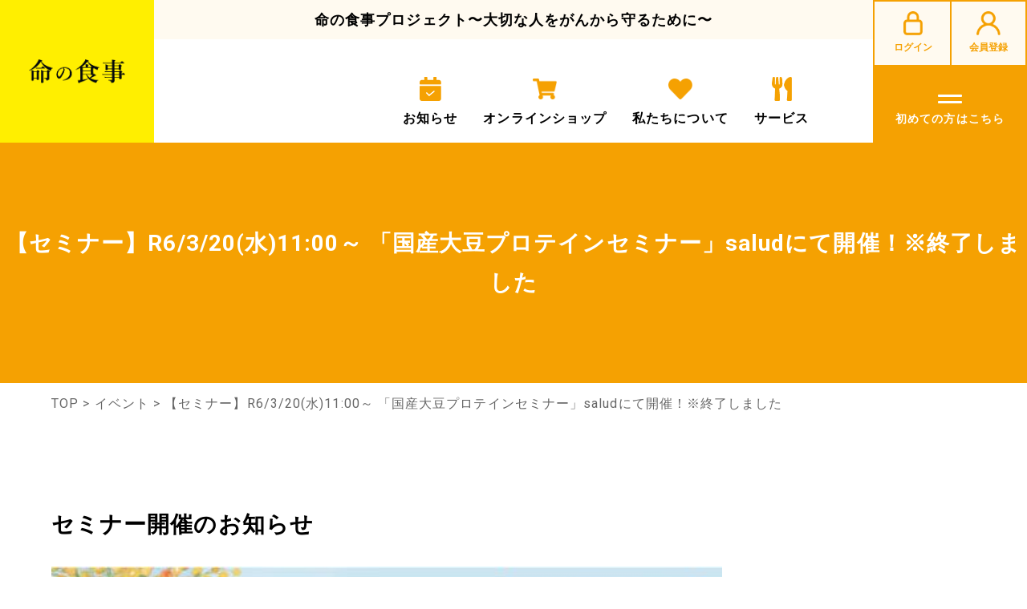

--- FILE ---
content_type: text/html; charset=UTF-8
request_url: https://inochinoshokuji.or.jp/archives/5212.html
body_size: 8600
content:
<!DOCTYPE html>
<html lang="ja">

<head>
	<meta charset="UTF-8">

	<meta http-equiv="X-UA-Compatible" content="IE=edge" />
	<meta name="viewport" content="width=device-width, initial-scale=1.0">
	<link rel="icon" href="https://inochinoshokuji.or.jp/wp-content/themes/inochinoshokuji/img/common/favicon-32x32.png" sizes="32x32">
	<link rel="icon" href="https://inochinoshokuji.or.jp/wp-content/themes/inochinoshokuji/img/common/favicon-192x192.png" sizes="192x192">
	<link rel="apple-touch-icon" href="https://inochinoshokuji.or.jp/wp-content/themes/inochinoshokuji/img/common/favicon-180x180.png">
	<meta name="msapplication-TileImage" content="https://inochinoshokuji.or.jp/wp-content/themes/inochinoshokuji/img/common/favicon-270x270.png">

	<link rel="stylesheet" type="text/css" href="https://cdn.jsdelivr.net/npm/slick-carousel@1.8.1/slick/slick.css" />
	<link rel="stylesheet" type="text/css" href="//cdn.jsdelivr.net/npm/slick-carousel@1.8.1/slick/slick.css" />
	<link href="https://unpkg.com/aos@2.3.1/dist/aos.css" rel="stylesheet">
	<link rel="stylesheet" href="https://cdnjs.cloudflare.com/ajax/libs/font-awesome/6.5.1/css/all.min.css" />
	<link rel="stylesheet" href="https://inochinoshokuji.or.jp/wp-content/themes/inochinoshokuji/css/style.css">
	<link rel="stylesheet" href="https://inochinoshokuji.or.jp/wp-content/themes/inochinoshokuji/style.css">

	<script src="https://code.jquery.com/jquery-1.12.3.js" integrity="sha256-1XMpEtA4eKXNNpXcJ1pmMPs8JV+nwLdEqwiJeCQEkyc=" crossorigin="anonymous"></script>

	<script src="https://code.jquery.com/jquery-3.6.1.min.js" defer></script>
	<script src="https://cdn.jsdelivr.net/gh/cferdinandi/smooth-scroll@15.0.0/dist/smooth-scroll.polyfills.min.js" defer></script>
	<script type="text/javascript" src="https://cdn.jsdelivr.net/npm/slick-carousel@1.8.1/slick/slick.min.js" defer>
	</script>
	<script src="https://unpkg.com/aos@2.3.1/dist/aos.js" defer></script>
	<script src="https://inochinoshokuji.or.jp/wp-content/themes/inochinoshokuji/js/script.js" defer></script>

	<meta name='robots' content='max-image-preview:large' />
<link rel="alternate" type="application/rss+xml" title="命の食事 &raquo; 【セミナー】R6/3/20(水)11:00～ 「国産大豆プロテインセミナー」saludにて開催！※終了しました のコメントのフィード" href="https://inochinoshokuji.or.jp/archives/5212.html/feed" />

<!-- SEO SIMPLE PACK 3.2.1 -->
<title>【セミナー】R6/3/20(水)11:00～ 「国産大豆プロテインセミナー」saludにて開催！※終了しました | 命の食事</title>
<meta name="description" content="2024年3月20日(水)に、ナグモクリニック東京1階saludにて「国産大豆プロテインセミナー」を開催いたします。たんぱく質の摂取に関する悩みを持つ方々に向けた内容となっており、正しいたんぱく質の摂り方や自分に合ったプロテインの選び方を学ぶことができます。自然の恵みで体を養いませんか？どうぞお気軽にご参加ください♪">
<meta name="keywords" content="命の食事,命の食事プロジェクト,南雲吉則">
<link rel="canonical" href="https://inochinoshokuji.or.jp/archives/5212.html">
<meta property="og:locale" content="ja_JP">
<meta property="og:type" content="article">
<meta property="og:image" content="https://inochinoshokuji.or.jp/wp-content/uploads/1707875941636-8039f6ef-51e7-4ea9-9cab-17431165cb24_1.jpg">
<meta property="og:title" content="【セミナー】R6/3/20(水)11:00～ 「国産大豆プロテインセミナー」saludにて開催！※終了しました | 命の食事">
<meta property="og:description" content="2024年3月20日(水)に、ナグモクリニック東京1階saludにて「国産大豆プロテインセミナー」を開催いたします。たんぱく質の摂取に関する悩みを持つ方々に向けた内容となっており、正しいたんぱく質の摂り方や自分に合ったプロテインの選び方を学ぶことができます。自然の恵みで体を養いませんか？どうぞお気軽にご参加ください♪">
<meta property="og:url" content="https://inochinoshokuji.or.jp/archives/5212.html">
<meta property="og:site_name" content="命の食事">
<meta property="article:publisher" content="https://www.facebook.com/dr.nagumo/?locale=ja_JP">
<meta name="twitter:card" content="summary">
<!-- Google Analytics (gtag.js) -->
<script async src="https://www.googletagmanager.com/gtag/js?id=&#039;UA-98001644-1"></script>
<script>
	window.dataLayer = window.dataLayer || [];
	function gtag(){dataLayer.push(arguments);}
	gtag("js", new Date());
	gtag("config", "&#039;UA-98001644-1");
</script>
	<!-- / SEO SIMPLE PACK -->

<script type="text/javascript">
/* <![CDATA[ */
window._wpemojiSettings = {"baseUrl":"https:\/\/s.w.org\/images\/core\/emoji\/14.0.0\/72x72\/","ext":".png","svgUrl":"https:\/\/s.w.org\/images\/core\/emoji\/14.0.0\/svg\/","svgExt":".svg","source":{"concatemoji":"https:\/\/inochinoshokuji.or.jp\/wp-includes\/js\/wp-emoji-release.min.js?ver=6.4.7"}};
/*! This file is auto-generated */
!function(i,n){var o,s,e;function c(e){try{var t={supportTests:e,timestamp:(new Date).valueOf()};sessionStorage.setItem(o,JSON.stringify(t))}catch(e){}}function p(e,t,n){e.clearRect(0,0,e.canvas.width,e.canvas.height),e.fillText(t,0,0);var t=new Uint32Array(e.getImageData(0,0,e.canvas.width,e.canvas.height).data),r=(e.clearRect(0,0,e.canvas.width,e.canvas.height),e.fillText(n,0,0),new Uint32Array(e.getImageData(0,0,e.canvas.width,e.canvas.height).data));return t.every(function(e,t){return e===r[t]})}function u(e,t,n){switch(t){case"flag":return n(e,"\ud83c\udff3\ufe0f\u200d\u26a7\ufe0f","\ud83c\udff3\ufe0f\u200b\u26a7\ufe0f")?!1:!n(e,"\ud83c\uddfa\ud83c\uddf3","\ud83c\uddfa\u200b\ud83c\uddf3")&&!n(e,"\ud83c\udff4\udb40\udc67\udb40\udc62\udb40\udc65\udb40\udc6e\udb40\udc67\udb40\udc7f","\ud83c\udff4\u200b\udb40\udc67\u200b\udb40\udc62\u200b\udb40\udc65\u200b\udb40\udc6e\u200b\udb40\udc67\u200b\udb40\udc7f");case"emoji":return!n(e,"\ud83e\udef1\ud83c\udffb\u200d\ud83e\udef2\ud83c\udfff","\ud83e\udef1\ud83c\udffb\u200b\ud83e\udef2\ud83c\udfff")}return!1}function f(e,t,n){var r="undefined"!=typeof WorkerGlobalScope&&self instanceof WorkerGlobalScope?new OffscreenCanvas(300,150):i.createElement("canvas"),a=r.getContext("2d",{willReadFrequently:!0}),o=(a.textBaseline="top",a.font="600 32px Arial",{});return e.forEach(function(e){o[e]=t(a,e,n)}),o}function t(e){var t=i.createElement("script");t.src=e,t.defer=!0,i.head.appendChild(t)}"undefined"!=typeof Promise&&(o="wpEmojiSettingsSupports",s=["flag","emoji"],n.supports={everything:!0,everythingExceptFlag:!0},e=new Promise(function(e){i.addEventListener("DOMContentLoaded",e,{once:!0})}),new Promise(function(t){var n=function(){try{var e=JSON.parse(sessionStorage.getItem(o));if("object"==typeof e&&"number"==typeof e.timestamp&&(new Date).valueOf()<e.timestamp+604800&&"object"==typeof e.supportTests)return e.supportTests}catch(e){}return null}();if(!n){if("undefined"!=typeof Worker&&"undefined"!=typeof OffscreenCanvas&&"undefined"!=typeof URL&&URL.createObjectURL&&"undefined"!=typeof Blob)try{var e="postMessage("+f.toString()+"("+[JSON.stringify(s),u.toString(),p.toString()].join(",")+"));",r=new Blob([e],{type:"text/javascript"}),a=new Worker(URL.createObjectURL(r),{name:"wpTestEmojiSupports"});return void(a.onmessage=function(e){c(n=e.data),a.terminate(),t(n)})}catch(e){}c(n=f(s,u,p))}t(n)}).then(function(e){for(var t in e)n.supports[t]=e[t],n.supports.everything=n.supports.everything&&n.supports[t],"flag"!==t&&(n.supports.everythingExceptFlag=n.supports.everythingExceptFlag&&n.supports[t]);n.supports.everythingExceptFlag=n.supports.everythingExceptFlag&&!n.supports.flag,n.DOMReady=!1,n.readyCallback=function(){n.DOMReady=!0}}).then(function(){return e}).then(function(){var e;n.supports.everything||(n.readyCallback(),(e=n.source||{}).concatemoji?t(e.concatemoji):e.wpemoji&&e.twemoji&&(t(e.twemoji),t(e.wpemoji)))}))}((window,document),window._wpemojiSettings);
/* ]]> */
</script>
<style id='wp-emoji-styles-inline-css' type='text/css'>

	img.wp-smiley, img.emoji {
		display: inline !important;
		border: none !important;
		box-shadow: none !important;
		height: 1em !important;
		width: 1em !important;
		margin: 0 0.07em !important;
		vertical-align: -0.1em !important;
		background: none !important;
		padding: 0 !important;
	}
</style>
<link rel='stylesheet' id='wp-block-library-css' href='https://inochinoshokuji.or.jp/wp-includes/css/dist/block-library/style.min.css?ver=6.4.7' type='text/css' media='all' />
<style id='classic-theme-styles-inline-css' type='text/css'>
/*! This file is auto-generated */
.wp-block-button__link{color:#fff;background-color:#32373c;border-radius:9999px;box-shadow:none;text-decoration:none;padding:calc(.667em + 2px) calc(1.333em + 2px);font-size:1.125em}.wp-block-file__button{background:#32373c;color:#fff;text-decoration:none}
</style>
<style id='global-styles-inline-css' type='text/css'>
body{--wp--preset--color--black: #000000;--wp--preset--color--cyan-bluish-gray: #abb8c3;--wp--preset--color--white: #ffffff;--wp--preset--color--pale-pink: #f78da7;--wp--preset--color--vivid-red: #cf2e2e;--wp--preset--color--luminous-vivid-orange: #ff6900;--wp--preset--color--luminous-vivid-amber: #fcb900;--wp--preset--color--light-green-cyan: #7bdcb5;--wp--preset--color--vivid-green-cyan: #00d084;--wp--preset--color--pale-cyan-blue: #8ed1fc;--wp--preset--color--vivid-cyan-blue: #0693e3;--wp--preset--color--vivid-purple: #9b51e0;--wp--preset--gradient--vivid-cyan-blue-to-vivid-purple: linear-gradient(135deg,rgba(6,147,227,1) 0%,rgb(155,81,224) 100%);--wp--preset--gradient--light-green-cyan-to-vivid-green-cyan: linear-gradient(135deg,rgb(122,220,180) 0%,rgb(0,208,130) 100%);--wp--preset--gradient--luminous-vivid-amber-to-luminous-vivid-orange: linear-gradient(135deg,rgba(252,185,0,1) 0%,rgba(255,105,0,1) 100%);--wp--preset--gradient--luminous-vivid-orange-to-vivid-red: linear-gradient(135deg,rgba(255,105,0,1) 0%,rgb(207,46,46) 100%);--wp--preset--gradient--very-light-gray-to-cyan-bluish-gray: linear-gradient(135deg,rgb(238,238,238) 0%,rgb(169,184,195) 100%);--wp--preset--gradient--cool-to-warm-spectrum: linear-gradient(135deg,rgb(74,234,220) 0%,rgb(151,120,209) 20%,rgb(207,42,186) 40%,rgb(238,44,130) 60%,rgb(251,105,98) 80%,rgb(254,248,76) 100%);--wp--preset--gradient--blush-light-purple: linear-gradient(135deg,rgb(255,206,236) 0%,rgb(152,150,240) 100%);--wp--preset--gradient--blush-bordeaux: linear-gradient(135deg,rgb(254,205,165) 0%,rgb(254,45,45) 50%,rgb(107,0,62) 100%);--wp--preset--gradient--luminous-dusk: linear-gradient(135deg,rgb(255,203,112) 0%,rgb(199,81,192) 50%,rgb(65,88,208) 100%);--wp--preset--gradient--pale-ocean: linear-gradient(135deg,rgb(255,245,203) 0%,rgb(182,227,212) 50%,rgb(51,167,181) 100%);--wp--preset--gradient--electric-grass: linear-gradient(135deg,rgb(202,248,128) 0%,rgb(113,206,126) 100%);--wp--preset--gradient--midnight: linear-gradient(135deg,rgb(2,3,129) 0%,rgb(40,116,252) 100%);--wp--preset--font-size--small: 13px;--wp--preset--font-size--medium: 20px;--wp--preset--font-size--large: 36px;--wp--preset--font-size--x-large: 42px;--wp--preset--spacing--20: 0.44rem;--wp--preset--spacing--30: 0.67rem;--wp--preset--spacing--40: 1rem;--wp--preset--spacing--50: 1.5rem;--wp--preset--spacing--60: 2.25rem;--wp--preset--spacing--70: 3.38rem;--wp--preset--spacing--80: 5.06rem;--wp--preset--shadow--natural: 6px 6px 9px rgba(0, 0, 0, 0.2);--wp--preset--shadow--deep: 12px 12px 50px rgba(0, 0, 0, 0.4);--wp--preset--shadow--sharp: 6px 6px 0px rgba(0, 0, 0, 0.2);--wp--preset--shadow--outlined: 6px 6px 0px -3px rgba(255, 255, 255, 1), 6px 6px rgba(0, 0, 0, 1);--wp--preset--shadow--crisp: 6px 6px 0px rgba(0, 0, 0, 1);}:where(.is-layout-flex){gap: 0.5em;}:where(.is-layout-grid){gap: 0.5em;}body .is-layout-flow > .alignleft{float: left;margin-inline-start: 0;margin-inline-end: 2em;}body .is-layout-flow > .alignright{float: right;margin-inline-start: 2em;margin-inline-end: 0;}body .is-layout-flow > .aligncenter{margin-left: auto !important;margin-right: auto !important;}body .is-layout-constrained > .alignleft{float: left;margin-inline-start: 0;margin-inline-end: 2em;}body .is-layout-constrained > .alignright{float: right;margin-inline-start: 2em;margin-inline-end: 0;}body .is-layout-constrained > .aligncenter{margin-left: auto !important;margin-right: auto !important;}body .is-layout-constrained > :where(:not(.alignleft):not(.alignright):not(.alignfull)){max-width: var(--wp--style--global--content-size);margin-left: auto !important;margin-right: auto !important;}body .is-layout-constrained > .alignwide{max-width: var(--wp--style--global--wide-size);}body .is-layout-flex{display: flex;}body .is-layout-flex{flex-wrap: wrap;align-items: center;}body .is-layout-flex > *{margin: 0;}body .is-layout-grid{display: grid;}body .is-layout-grid > *{margin: 0;}:where(.wp-block-columns.is-layout-flex){gap: 2em;}:where(.wp-block-columns.is-layout-grid){gap: 2em;}:where(.wp-block-post-template.is-layout-flex){gap: 1.25em;}:where(.wp-block-post-template.is-layout-grid){gap: 1.25em;}.has-black-color{color: var(--wp--preset--color--black) !important;}.has-cyan-bluish-gray-color{color: var(--wp--preset--color--cyan-bluish-gray) !important;}.has-white-color{color: var(--wp--preset--color--white) !important;}.has-pale-pink-color{color: var(--wp--preset--color--pale-pink) !important;}.has-vivid-red-color{color: var(--wp--preset--color--vivid-red) !important;}.has-luminous-vivid-orange-color{color: var(--wp--preset--color--luminous-vivid-orange) !important;}.has-luminous-vivid-amber-color{color: var(--wp--preset--color--luminous-vivid-amber) !important;}.has-light-green-cyan-color{color: var(--wp--preset--color--light-green-cyan) !important;}.has-vivid-green-cyan-color{color: var(--wp--preset--color--vivid-green-cyan) !important;}.has-pale-cyan-blue-color{color: var(--wp--preset--color--pale-cyan-blue) !important;}.has-vivid-cyan-blue-color{color: var(--wp--preset--color--vivid-cyan-blue) !important;}.has-vivid-purple-color{color: var(--wp--preset--color--vivid-purple) !important;}.has-black-background-color{background-color: var(--wp--preset--color--black) !important;}.has-cyan-bluish-gray-background-color{background-color: var(--wp--preset--color--cyan-bluish-gray) !important;}.has-white-background-color{background-color: var(--wp--preset--color--white) !important;}.has-pale-pink-background-color{background-color: var(--wp--preset--color--pale-pink) !important;}.has-vivid-red-background-color{background-color: var(--wp--preset--color--vivid-red) !important;}.has-luminous-vivid-orange-background-color{background-color: var(--wp--preset--color--luminous-vivid-orange) !important;}.has-luminous-vivid-amber-background-color{background-color: var(--wp--preset--color--luminous-vivid-amber) !important;}.has-light-green-cyan-background-color{background-color: var(--wp--preset--color--light-green-cyan) !important;}.has-vivid-green-cyan-background-color{background-color: var(--wp--preset--color--vivid-green-cyan) !important;}.has-pale-cyan-blue-background-color{background-color: var(--wp--preset--color--pale-cyan-blue) !important;}.has-vivid-cyan-blue-background-color{background-color: var(--wp--preset--color--vivid-cyan-blue) !important;}.has-vivid-purple-background-color{background-color: var(--wp--preset--color--vivid-purple) !important;}.has-black-border-color{border-color: var(--wp--preset--color--black) !important;}.has-cyan-bluish-gray-border-color{border-color: var(--wp--preset--color--cyan-bluish-gray) !important;}.has-white-border-color{border-color: var(--wp--preset--color--white) !important;}.has-pale-pink-border-color{border-color: var(--wp--preset--color--pale-pink) !important;}.has-vivid-red-border-color{border-color: var(--wp--preset--color--vivid-red) !important;}.has-luminous-vivid-orange-border-color{border-color: var(--wp--preset--color--luminous-vivid-orange) !important;}.has-luminous-vivid-amber-border-color{border-color: var(--wp--preset--color--luminous-vivid-amber) !important;}.has-light-green-cyan-border-color{border-color: var(--wp--preset--color--light-green-cyan) !important;}.has-vivid-green-cyan-border-color{border-color: var(--wp--preset--color--vivid-green-cyan) !important;}.has-pale-cyan-blue-border-color{border-color: var(--wp--preset--color--pale-cyan-blue) !important;}.has-vivid-cyan-blue-border-color{border-color: var(--wp--preset--color--vivid-cyan-blue) !important;}.has-vivid-purple-border-color{border-color: var(--wp--preset--color--vivid-purple) !important;}.has-vivid-cyan-blue-to-vivid-purple-gradient-background{background: var(--wp--preset--gradient--vivid-cyan-blue-to-vivid-purple) !important;}.has-light-green-cyan-to-vivid-green-cyan-gradient-background{background: var(--wp--preset--gradient--light-green-cyan-to-vivid-green-cyan) !important;}.has-luminous-vivid-amber-to-luminous-vivid-orange-gradient-background{background: var(--wp--preset--gradient--luminous-vivid-amber-to-luminous-vivid-orange) !important;}.has-luminous-vivid-orange-to-vivid-red-gradient-background{background: var(--wp--preset--gradient--luminous-vivid-orange-to-vivid-red) !important;}.has-very-light-gray-to-cyan-bluish-gray-gradient-background{background: var(--wp--preset--gradient--very-light-gray-to-cyan-bluish-gray) !important;}.has-cool-to-warm-spectrum-gradient-background{background: var(--wp--preset--gradient--cool-to-warm-spectrum) !important;}.has-blush-light-purple-gradient-background{background: var(--wp--preset--gradient--blush-light-purple) !important;}.has-blush-bordeaux-gradient-background{background: var(--wp--preset--gradient--blush-bordeaux) !important;}.has-luminous-dusk-gradient-background{background: var(--wp--preset--gradient--luminous-dusk) !important;}.has-pale-ocean-gradient-background{background: var(--wp--preset--gradient--pale-ocean) !important;}.has-electric-grass-gradient-background{background: var(--wp--preset--gradient--electric-grass) !important;}.has-midnight-gradient-background{background: var(--wp--preset--gradient--midnight) !important;}.has-small-font-size{font-size: var(--wp--preset--font-size--small) !important;}.has-medium-font-size{font-size: var(--wp--preset--font-size--medium) !important;}.has-large-font-size{font-size: var(--wp--preset--font-size--large) !important;}.has-x-large-font-size{font-size: var(--wp--preset--font-size--x-large) !important;}
.wp-block-navigation a:where(:not(.wp-element-button)){color: inherit;}
:where(.wp-block-post-template.is-layout-flex){gap: 1.25em;}:where(.wp-block-post-template.is-layout-grid){gap: 1.25em;}
:where(.wp-block-columns.is-layout-flex){gap: 2em;}:where(.wp-block-columns.is-layout-grid){gap: 2em;}
.wp-block-pullquote{font-size: 1.5em;line-height: 1.6;}
</style>
<!--n2css--><script type="text/javascript" src="https://inochinoshokuji.or.jp/wp-includes/js/jquery/jquery.min.js?ver=3.7.1" id="jquery-core-js"></script>
<script type="text/javascript" src="https://inochinoshokuji.or.jp/wp-includes/js/jquery/jquery-migrate.min.js?ver=3.4.1" id="jquery-migrate-js"></script>
<link rel="https://api.w.org/" href="https://inochinoshokuji.or.jp/wp-json/" /><link rel="alternate" type="application/json" href="https://inochinoshokuji.or.jp/wp-json/wp/v2/posts/5212" /><link rel="EditURI" type="application/rsd+xml" title="RSD" href="https://inochinoshokuji.or.jp/xmlrpc.php?rsd" />
<meta name="generator" content="WordPress 6.4.7" />
<link rel='shortlink' href='https://inochinoshokuji.or.jp/?p=5212' />
<link rel="alternate" type="application/json+oembed" href="https://inochinoshokuji.or.jp/wp-json/oembed/1.0/embed?url=https%3A%2F%2Finochinoshokuji.or.jp%2Farchives%2F5212.html" />
<link rel="alternate" type="text/xml+oembed" href="https://inochinoshokuji.or.jp/wp-json/oembed/1.0/embed?url=https%3A%2F%2Finochinoshokuji.or.jp%2Farchives%2F5212.html&#038;format=xml" />
</head>


				<body data-rsssl=1 class="single">
											<header id="header" class="header">
								<p class="header_catchcopy">命の食事プロジェクト<br class="spbr">〜大切な人をがんから守るために〜</p>
								<div class="header_inner">
																			<div class="header_logo">
											<a class="header_logo-link" href="https://inochinoshokuji.or.jp">
												<img class="header_logo-img" src="https://inochinoshokuji.or.jp/wp-content/themes/inochinoshokuji/img/common/logo.png" width="270" height="65" alt="命の食事">
											</a>
										</div>
																		<div class="header_menu">
										<div id="js_sp-menu_btn" class="sp-menu_btn">
											<span class="sp-menu_btn-line"></span>
											<span class="sp-menu_btn-label">MENU</span>
										</div>
										<div class="sp_header-menu">
											<ul class="sp_header-member">

												<!-- ログイン後 -->
																									<!-- ログイン前 -->
													<li class="sp_member-list sp_member-login u-w50">
														<a href="https://inochinoshokuji.or.jp/login.html" class="sp_member-link header_login-link">ログイン</a>
													</li>
													<li class="sp_member-list header_registration u-w50">
														<a href="https://inochinoshokuji.or.jp/registration.html" class="sp_member-link header_registration-link">会員登録</a>
													</li>
																							</ul>
											<ul class="header_menu-list">
												<li class="header_list-item">
													<a class="header_list-link header_list-link-news" href="https://inochinoshokuji.or.jp/archives/category/news/">お知らせ</a>
												</li>
												<li class="header_list-item">
													<a class="header_list-link header_list-link-ec" href="https://inochinoshokuji.shop/" target="_blank">オンラインショップ</a>
												</li>
												<li class="header_list-item">
													<a class="header_list-link header_list-link-about" href="https://inochinoshokuji.or.jp/about.html">私たちについて</a>
												</li>
												<li class="header_list-item">
													<a class="header_list-link header_list-link-service" href="https://inochinoshokuji.or.jp/#anchor_service">サービス</a>
												</li>
											</ul>
										</div>
									</div>
									<div class="header_member-visitor">
										<ul class="header_member-menu">
											<!-- ログイン後 -->
																							<!-- ログイン前 -->
												<li class="header_member-item header_member-login u-w50">
													<a href="https://inochinoshokuji.or.jp/login.html" class="header_member-link header_login-link">ログイン</a>
												</li>
												<li class="header_member-item header_member-registration u-w50">
													<a href="https://inochinoshokuji.or.jp/registration.html" class="header_member-link header_registration-link">会員登録</a>
												</li>
																					</ul>
										<div id="js_visitor_btn" class="visitor_menu_btn">
											<span class="visitor_btn-line"></span>
											<span class="visitor_btn-label">初めての方はこちら</span>
										</div>
									</div>
								</div>
								<div class="header_visitor-menu">

									<div class="header_visitor-list">
										<span class="header_visitor-heading visitor-heading-experience">体験する</span>
										<div class="header_visitor-item">
											<a href="https://gin-nagumo.jp/" target="_blank" class="header_visitor-link">
												<img src="https://inochinoshokuji.or.jp/wp-content/themes/inochinoshokuji/img/header/header_visitore-gin.jpg" alt="吟味するレストラン「吟」" width="240" height="240">
												<span class="visitor_link-title">吟味する<br>レストラン</span>
											</a>
											<a href="https://www.salud.gifts/" target="_blank" class="header_visitor-link">
												<img src="https://inochinoshokuji.or.jp/wp-content/themes/inochinoshokuji/img/header/header_visitore-salud.jpg" alt="取り入れるレストラン「salud」" width="240" height="240">
												<span class="visitor_link-title">取り入れる<br>レストラン</span>
											</a>
										</div>
									</div>

									<div class="header_visitor-list">
										<span class="header_visitor-heading visitor-heading-practice">実践する</span>
										<div class="header_visitor-item">
											<a href="https://inochinoshokuji.shop/" target="_blank" class="header_visitor-link">
												<img src="https://inochinoshokuji.or.jp/wp-content/themes/inochinoshokuji/img/header/header_visitore-ec.jpg" alt="命の食事 オンラインショップ" width="240" height="240">
												<span class="visitor_link-title">オンライン<br>ショップ</span>
											</a>
											<a href="https://www.amazon.co.jp/%E5%8D%97%E9%9B%B2-%E5%90%89%E5%89%87/e/B004FD2114/ref=aufs_dp_fta_ai_dsk" target="_blank" class="header_visitor-link">
												<img src="https://inochinoshokuji.or.jp/wp-content/themes/inochinoshokuji/img/header/header_visitore-book.jpg" alt="命の食事 書籍" width="240" height="240">
												<span class="visitor_link-title">書籍</span>
											</a>
										</div>
									</div>

									<div class="header_visitor-list">
										<span class="header_visitor-heading visitor-heading-learning">学ぶ</span>
										<div class="header_visitor-item">
											<a href="https://www.movie-lesson.com/kouza/beautyhealth/inochinoshokuji.html" target="_blank" class="header_visitor-link">
												<img src="https://inochinoshokuji.or.jp/wp-content/themes/inochinoshokuji/img/header/header_visitore-course.jpg" alt="命の食事 講座" width="240" height="240">
												<span class="visitor_link-title">E-learning
												</span>
											</a>
											<a href="https://www.youtube.com/@yoshinorinagumo552" target="_blank" class="header_visitor-link">
												<img src="https://inochinoshokuji.or.jp/wp-content/themes/inochinoshokuji/img/header/header_visitore-youtube.jpg" alt="Dr.ナグモの栄養外来ch" width="240" height="240">
												<span class="visitor_link-title">YouTube</span>
											</a>
										</div>
									</div>

									<div class="header_visitor-list">
										<span class="header_visitor-heading visitor-heading-gather">集まる</span>
										<div class="header_visitor-item">
											<a href="https://inochinoshokuji.or.jp/archives/category/event" class="header_visitor-link">
												<img src="https://inochinoshokuji.or.jp/wp-content/themes/inochinoshokuji/img/header/header_visitore-event.jpg" alt="命の食事 イベント" width="240" height="240">
												<span class="visitor_link-title">イベント</span>
											</a>
											<a href="https://inochinoshokuji.or.jp/archives/category/lecture" class="header_visitor-link">
												<img src="https://inochinoshokuji.or.jp/wp-content/themes/inochinoshokuji/img/header/header_visitore-seminer.jpg" alt="命の食事 講演会" width="240" height="240">
												<span class="visitor_link-title">講演会</span>
											</a>
										</div>
									</div>

								</div>
							</header>
<header class="thumbnail">
                    <h1 class="thumbnail_title u-text-center">【セミナー】R6/3/20(水)11:00～ 「国産大豆プロテインセミナー」saludにて開催！※終了しました</h1>
    </header>

<div class="breadcrumbs" typeof="BreadcrumbList" vocab="https://schema.org/">
	<!-- Breadcrumb NavXT 7.2.0 -->
<span property="itemListElement" typeof="ListItem"><a property="item" typeof="WebPage" title="命の食事へ移動する" href="https://inochinoshokuji.or.jp" class="home" ><span property="name">TOP</span></a><meta property="position" content="1"></span> &gt; <span property="itemListElement" typeof="ListItem"><a property="item" typeof="WebPage" title="Go to the イベント カテゴリー archives." href="https://inochinoshokuji.or.jp/archives/category/event" class="taxonomy category" ><span property="name">イベント</span></a><meta property="position" content="2"></span> &gt; <span property="itemListElement" typeof="ListItem"><span property="name" class="post post-post current-item">【セミナー】R6/3/20(水)11:00～ 「国産大豆プロテインセミナー」saludにて開催！※終了しました</span><meta property="url" content="https://inochinoshokuji.or.jp/archives/5212.html"><meta property="position" content="3"></span></div>

<main class="single-post post-id-5212">
	<section class="section">
		<div class="container">
			
<h2 class="wp-block-heading">セミナー開催のお知らせ</h2>



<figure class="wp-block-image size-large is-resized"><img loading="lazy" decoding="async" width="508" height="720" src="https://inochinoshokuji.or.jp/wp-content/uploads/1707875941636-8039f6ef-51e7-4ea9-9cab-17431165cb24_1-508x720.jpg" alt="" class="wp-image-5217" style="width:836px;height:auto" srcset="https://inochinoshokuji.or.jp/wp-content/uploads/1707875941636-8039f6ef-51e7-4ea9-9cab-17431165cb24_1-508x720.jpg 508w, https://inochinoshokuji.or.jp/wp-content/uploads/1707875941636-8039f6ef-51e7-4ea9-9cab-17431165cb24_1-254x360.jpg 254w, https://inochinoshokuji.or.jp/wp-content/uploads/1707875941636-8039f6ef-51e7-4ea9-9cab-17431165cb24_1.jpg 722w" sizes="(max-width: 508px) 100vw, 508px" /></figure>



<p><br>国産大豆プロテインのセミナーを開催します！たんぱく質の摂取に関する悩みを持つ方々に向けた内容となっており、正しいたんぱく質の摂り方や自分に合ったプロテインの選び方を学ぶことができます。<br>自然の恵みで体を養いませんか？どうぞお気軽にご参加ください♪</p>



<p>【申込はこちら】<a href="https://inochinoshokuji.or.jp/application.html" target="_blank" rel="noreferrer noopener">https://inochinoshokuji.or.jp/application.html</a><br></p>



<p><strong>【セミナー詳細】</strong><br>☆日時：2024年3月20日(水)11:00〜13:30<br>☆場所：東京都千代田区三番町3ー10　1階　<a href="https://www.salud.gifts/contact" target="_blank" rel="noreferrer noopener">salud</a><br>              └東京メトロ半蔵門線「半蔵門駅」 5番出口より徒歩4分（<a href="https://maps.app.goo.gl/5Sr3vvtR94cueitB7" target="_blank" rel="noreferrer noopener">地図</a>）</p>



<p>☆参加費：5,500円(税込) 「国産有機まるごと大豆プロテイン」お土産付き<br>☆定員：30名限定（定員に達し次第締め切りとさせていただきます）<br><br>☆プログラム（予定）　<br>11:00 　受付<br>11:30 　オープニング ~(株)命の食事 代表 真栄平章子 ご挨拶~<br>11:40　 中田千賀氏セミナー「国産大豆プロテインと自分に合ったプロテインの選び方」<br>12:25　 藤田円 氏セミナー 「自然療法と食と健康について」<br>13:00 　参加者交流会<br>13:30　 終了</p>



<p><strong>【要申込】</strong><br>参加希望の方は画像内の応募フォーム（QRコード）を読み取っていただくか、<br><a href="https://inochinoshokuji.or.jp/application.html" target="_blank" rel="noreferrer noopener">https://inochinoshokuji.or.jp/application.html</a>にアクセスしてお手続きください。<br>※お申込みには会員登録が必要です。</p>



<p></p>



<p><strong>【お支払いについて】</strong><br>今回のセミナーは事前振込となります。ご了承くださいませ。<br>お申込み後3日以内に、下記銀行口座へのご入金をお願いいたします。申込者名と違う名義で振込む場合は必ずinfo@inochinoshokuji.or.jpへお知らせくださいませ。<br><br>銀行：三井住友銀行<br>口座名：株式会社命の食事<br>店番：五反田支店（653）<br>口座番号：8708847<br>種類：普通<br><br><strong>※キャンセルについて</strong><br>お申込み後、止むを得ず欠席の場合は、3月18日(月)までに info@inochinoshokuji.or.jp までご連絡をお願いいたします。<br>ご連絡がない場合のご欠席は全額支払いをいただきます。<br>※振込後のお客様都合によるキャンセルの場合、返金時の振込手数料をご負担いただきます。</p>



<hr class="wp-block-separator has-alpha-channel-opacity"/>



<p><strong>【講師ご紹介】</strong></p>



<p>国産有機まるごと大豆プロテイン」をはじめ地球環境にも優しい製品を 製造販売している中田氏と、自然療法ジャーナリストの藤田氏に国産大豆 の生産から製造法と、自分の身体に合った製品の選び方についてお話しい ただきます。</p>



<p>（★画像をクリックすると各社のHPに移行します）</p>



<figure class="wp-block-gallery has-nested-images columns-default is-cropped wp-block-gallery-1 is-layout-flex wp-block-gallery-is-layout-flex">
<figure class="wp-block-image size-full"><a href="https://quantobasta2016.com/"><img loading="lazy" decoding="async" width="1080" height="1080" data-id="5258" src="https://inochinoshokuji.or.jp/wp-content/uploads/8fa9dac0b91044c2031644ed07605b20.png" alt="" class="wp-image-5258" srcset="https://inochinoshokuji.or.jp/wp-content/uploads/8fa9dac0b91044c2031644ed07605b20.png 1080w, https://inochinoshokuji.or.jp/wp-content/uploads/8fa9dac0b91044c2031644ed07605b20-360x360.png 360w, https://inochinoshokuji.or.jp/wp-content/uploads/8fa9dac0b91044c2031644ed07605b20-720x720.png 720w, https://inochinoshokuji.or.jp/wp-content/uploads/8fa9dac0b91044c2031644ed07605b20-768x768.png 768w" sizes="(max-width: 1080px) 100vw, 1080px" /></a></figure>



<figure class="wp-block-image size-medium"><a href="https://circulus.jp/"><img loading="lazy" decoding="async" width="360" height="360" data-id="5259" src="https://inochinoshokuji.or.jp/wp-content/uploads/0c5a94eec40d1edee817ce202833264e-360x360.png" alt="" class="wp-image-5259" srcset="https://inochinoshokuji.or.jp/wp-content/uploads/0c5a94eec40d1edee817ce202833264e-360x360.png 360w, https://inochinoshokuji.or.jp/wp-content/uploads/0c5a94eec40d1edee817ce202833264e-720x720.png 720w, https://inochinoshokuji.or.jp/wp-content/uploads/0c5a94eec40d1edee817ce202833264e-768x768.png 768w, https://inochinoshokuji.or.jp/wp-content/uploads/0c5a94eec40d1edee817ce202833264e.png 1080w" sizes="(max-width: 360px) 100vw, 360px" /></a></figure>



<figure class="wp-block-image size-medium"><a href="https://inochinoshokuji.or.jp/about.html"><img loading="lazy" decoding="async" width="360" height="360" data-id="5260" src="https://inochinoshokuji.or.jp/wp-content/uploads/e57b3e7b4b769f98dc68a7401a593164-360x360.png" alt="" class="wp-image-5260" srcset="https://inochinoshokuji.or.jp/wp-content/uploads/e57b3e7b4b769f98dc68a7401a593164-360x360.png 360w, https://inochinoshokuji.or.jp/wp-content/uploads/e57b3e7b4b769f98dc68a7401a593164-720x720.png 720w, https://inochinoshokuji.or.jp/wp-content/uploads/e57b3e7b4b769f98dc68a7401a593164-768x768.png 768w, https://inochinoshokuji.or.jp/wp-content/uploads/e57b3e7b4b769f98dc68a7401a593164.png 1080w" sizes="(max-width: 360px) 100vw, 360px" /></a></figure>
</figure>
			<div class="post-date mt2">投稿日：2024年02月14日</div>
		</div>
	</section>
</main>
<footer class="footer">
	<div class="container">
		<ul class="footer_list u-flexbox u-jc-center u-gap3">
			<li class="footer_list-item">
				<a class="footer_list-link" href="https://inochinoshokuji.or.jp">ホーム</a>
			</li>
			<li class="footer_list-item">
				<a class="footer_list-link" href="https://inochinoshokuji.or.jp/cancelpolicy.html">キャンセルポリシー</a>
			</li>
			<li class="footer_list-item">
				<a class="footer_list-link" href="https://inochinoshokuji.or.jp/privacypolicy.html">プライバシーポリシー</a>
			</li>
			<li class="footer_list-item">
				<a class="footer_list-link" href="https://inochinoshokuji.or.jp/contact.html">お問い合わせ</a>
			</li>
		</ul>
		<ul class="footer_sns u-flexbox u-jc-center u-gap1">
			<li class="footer_sns-item">
				<a class="footer_sns-link" href="https://www.instagram.com/inochishokuji/" target="_blank">
					<img src="https://inochinoshokuji.or.jp/wp-content/themes/inochinoshokuji/img/footer/footer_icon-instagram.png" width="35" height="35" alt="命の食事 公式Instagram">
				</a>
			</li>
			<li class="footer_sns-item">
				<a class="footer_sns-link" href="https://www.facebook.com/dr.nagumo/?locale=ja_JP" target="_blank">
					<img src="https://inochinoshokuji.or.jp/wp-content/themes/inochinoshokuji/img/footer/footer_icon-facebook.png" width="35" height="35" alt="命の食事 公式facebok">
				</a>
			</li>
			<li class="footer_sns-item">
				<a class="footer_sns-link" href="https://www.youtube.com/@yoshinorinagumo552" target="_blank">
					<img src="https://inochinoshokuji.or.jp/wp-content/themes/inochinoshokuji/img/footer/footer_icon-youtube.png" width="35" height="35" alt="命の食事 公式YouTube">
				</a>
			</li>
		</ul>
		<p class="footer_copyright u-text-center">&copy; 2023 命の食事</p>
	</div>
</footer>
<style id='core-block-supports-inline-css' type='text/css'>
.wp-block-gallery.wp-block-gallery-1{--wp--style--unstable-gallery-gap:var( --wp--style--gallery-gap-default, var( --gallery-block--gutter-size, var( --wp--style--block-gap, 0.5em ) ) );gap:var( --wp--style--gallery-gap-default, var( --gallery-block--gutter-size, var( --wp--style--block-gap, 0.5em ) ) );}
</style>
<script type="text/javascript" id="wpfront-scroll-top-js-extra">
/* <![CDATA[ */
var wpfront_scroll_top_data = {"data":{"css":"#wpfront-scroll-top-container{display:none;position:fixed;cursor:pointer;z-index:9999;opacity:0}#wpfront-scroll-top-container div.text-holder{padding:3px 10px;border-radius:3px;-webkit-border-radius:3px;-webkit-box-shadow:4px 4px 5px 0 rgba(50,50,50,.5);-moz-box-shadow:4px 4px 5px 0 rgba(50,50,50,.5);box-shadow:4px 4px 5px 0 rgba(50,50,50,.5)}#wpfront-scroll-top-container a{outline-style:none;box-shadow:none;text-decoration:none}#wpfront-scroll-top-container {right: 20px;bottom: 20px;}        #wpfront-scroll-top-container img {\n            width: 50px;\n            height: 50px;\n        }\n        ","html":"<div id=\"wpfront-scroll-top-container\"><img src=\"https:\/\/inochinoshokuji.or.jp\/wp-content\/uploads\/scrollTop.png\" alt=\"scrollTop\" title=\"\" \/><\/div>","data":{"hide_iframe":false,"button_fade_duration":0,"auto_hide":false,"auto_hide_after":2,"scroll_offset":100,"button_opacity":1,"button_action":"top","button_action_element_selector":"","button_action_container_selector":"html, body","button_action_element_offset":0,"scroll_duration":400}}};
/* ]]> */
</script>
<script type="text/javascript" src="https://inochinoshokuji.or.jp/wp-content/plugins/wpfront-scroll-top/js/wpfront-scroll-top.min.js?ver=2.2.10081" id="wpfront-scroll-top-js"></script>
</body>

</html>


--- FILE ---
content_type: text/css
request_url: https://inochinoshokuji.or.jp/wp-content/themes/inochinoshokuji/css/style.css
body_size: 8252
content:
@charset "UTF-8";
/* ---------------------------
 * Import Fonts
 ----------------------------- */
@import url("https://fonts.googleapis.com/css2?family=Roboto:ital,wght@0,400;0,500;0,700;1,400;1,500;1,700&display=swap");
/*! normalize.css v8.0.1 | MIT License | github.com/necolas/normalize.css */
/* Document
   ========================================================================== */
/**
 * 1. Correct the line height in all browsers.
 * 2. Prevent adjustments of font size after orientation changes in iOS.
 */
html {
  line-height: 1.15;
  /* 1 */
  -webkit-text-size-adjust: 100%;
  /* 2 */
}

/* Sections
   ========================================================================== */
/**
 * Remove the margin in all browsers.
 */
body {
  margin: 0;
}

/**
 * Render the `main` element consistently in IE.
 */
main {
  display: block;
}

/**
 * Correct the font size and margin on `h1` elements within `section` and
 * `article` contexts in Chrome, Firefox, and Safari.
 */
h1 {
  font-size: 2em;
  margin: 0.67em 0;
}

/* Grouping content
   ========================================================================== */
/**
 * 1. Add the correct box sizing in Firefox.
 * 2. Show the overflow in Edge and IE.
 */
hr {
  box-sizing: content-box;
  /* 1 */
  height: 0;
  /* 1 */
  overflow: visible;
  /* 2 */
}

/**
 * 1. Correct the inheritance and scaling of font size in all browsers.
 * 2. Correct the odd `em` font sizing in all browsers.
 */
pre {
  font-family: monospace, monospace;
  /* 1 */
  font-size: 1em;
  /* 2 */
}

/* Text-level semantics
   ========================================================================== */
/**
 * Remove the gray background on active links in IE 10.
 */
a {
  background-color: transparent;
}

/**
 * 1. Remove the bottom border in Chrome 57-
 * 2. Add the correct text decoration in Chrome, Edge, IE, Opera, and Safari.
 */
abbr[title] {
  border-bottom: none;
  /* 1 */
  text-decoration: underline;
  /* 2 */
  -webkit-text-decoration: underline dotted;
          text-decoration: underline dotted;
  /* 2 */
}

/**
 * Add the correct font weight in Chrome, Edge, and Safari.
 */
b,
strong {
  font-weight: bolder;
}

/**
 * 1. Correct the inheritance and scaling of font size in all browsers.
 * 2. Correct the odd `em` font sizing in all browsers.
 */
code,
kbd,
samp {
  font-family: monospace, monospace;
  /* 1 */
  font-size: 1em;
  /* 2 */
}

/**
 * Add the correct font size in all browsers.
 */
small {
  font-size: 80%;
}

/**
 * Prevent `sub` and `sup` elements from affecting the line height in
 * all browsers.
 */
sub,
sup {
  font-size: 75%;
  line-height: 0;
  position: relative;
  vertical-align: baseline;
}

sub {
  bottom: -0.25em;
}

sup {
  top: -0.5em;
}

/* Embedded content
   ========================================================================== */
/**
 * Remove the border on images inside links in IE 10.
 */
img {
  border-style: none;
}

/* Forms
   ========================================================================== */
/**
 * 1. Change the font styles in all browsers.
 * 2. Remove the margin in Firefox and Safari.
 */
button,
input,
optgroup,
select,
textarea {
  font-family: inherit;
  /* 1 */
  font-size: 100%;
  /* 1 */
  line-height: 1.15;
  /* 1 */
  margin: 0;
  /* 2 */
}

/**
 * Show the overflow in IE.
 * 1. Show the overflow in Edge.
 */
button,
input {
  /* 1 */
  overflow: visible;
}

/**
 * Remove the inheritance of text transform in Edge, Firefox, and IE.
 * 1. Remove the inheritance of text transform in Firefox.
 */
button,
select {
  /* 1 */
  text-transform: none;
}

/**
 * Correct the inability to style clickable types in iOS and Safari.
 */
button,
[type=button],
[type=reset],
[type=submit] {
  -webkit-appearance: button;
  -moz-appearance: button;
       appearance: button;
}

/**
 * Remove the inner border and padding in Firefox.
 */
button::-moz-focus-inner,
[type=button]::-moz-focus-inner,
[type=reset]::-moz-focus-inner,
[type=submit]::-moz-focus-inner {
  border-style: none;
  padding: 0;
}

/**
 * Restore the focus styles unset by the previous rule.
 */
button:-moz-focusring,
[type=button]:-moz-focusring,
[type=reset]:-moz-focusring,
[type=submit]:-moz-focusring {
  outline: 1px dotted ButtonText;
}

/**
 * Correct the padding in Firefox.
 */
fieldset {
  padding: 0.35em 0.75em 0.625em;
}

/**
 * 1. Correct the text wrapping in Edge and IE.
 * 2. Correct the color inheritance from `fieldset` elements in IE.
 * 3. Remove the padding so developers are not caught out when they zero out
 *    `fieldset` elements in all browsers.
 */
legend {
  box-sizing: border-box;
  /* 1 */
  color: inherit;
  /* 2 */
  display: table;
  /* 1 */
  max-width: 100%;
  /* 1 */
  padding: 0;
  /* 3 */
  white-space: normal;
  /* 1 */
}

/**
 * Add the correct vertical alignment in Chrome, Firefox, and Opera.
 */
progress {
  vertical-align: baseline;
}

/**
 * Remove the default vertical scrollbar in IE 10+.
 */
textarea {
  overflow: auto;
}

/**
 * 1. Add the correct box sizing in IE 10.
 * 2. Remove the padding in IE 10.
 */
[type=checkbox],
[type=radio] {
  box-sizing: border-box;
  /* 1 */
  padding: 0;
  /* 2 */
}

/**
 * Correct the cursor style of increment and decrement buttons in Chrome.
 */
[type=number]::-webkit-inner-spin-button,
[type=number]::-webkit-outer-spin-button {
  height: auto;
}

/**
 * 1. Correct the odd appearance in Chrome and Safari.
 * 2. Correct the outline style in Safari.
 */
[type=search] {
  -webkit-appearance: textfield;
  -moz-appearance: textfield;
       appearance: textfield;
  /* 1 */
  outline-offset: -2px;
  /* 2 */
}

/**
 * Remove the inner padding in Chrome and Safari on macOS.
 */
[type=search]::-webkit-search-decoration {
  -webkit-appearance: none;
}

/**
 * 1. Correct the inability to style clickable types in iOS and Safari.
 * 2. Change font properties to `inherit` in Safari.
 */
::-webkit-file-upload-button {
  -webkit-appearance: button;
  /* 1 */
  font: inherit;
  /* 2 */
}

/* Interactive
   ========================================================================== */
/*
 * Add the correct display in Edge, IE 10+, and Firefox.
 */
details {
  display: block;
}

/*
 * Add the correct display in all browsers.
 */
summary {
  display: list-item;
}

/* Misc
   ========================================================================== */
/**
 * Add the correct display in IE 10+.
 */
template {
  display: none;
}

/**
 * Add the correct display in IE 10.
 */
[hidden] {
  display: none;
}

/* ---------------------------
 * Base CSS
 ----------------------------- */
* {
  box-sizing: border-box;
}

:after,
:before {
  box-sizing: inherit;
}

address,
blockquote,
dl,
figure,
form,
iframe,
p,
pre,
table {
  margin: 0;
}

h1,
h2,
h3,
h4,
h5,
h6 {
  font-size: inherit;
  line-height: inherit;
  font-weight: inherit;
  margin: 0;
}

ol,
ul {
  margin: 0;
  padding: 0;
  list-style: none;
}

dt {
  font-weight: bold;
}

dd {
  margin-left: 0;
}

address {
  font-style: inherit;
}

hr {
  border: 0;
  border-top: 1px solid;
  margin: 0;
  clear: both;
}

a {
  color: inherit;
  text-decoration: none;
}

code,
kbd,
samp {
  font-size: inherit;
}

img {
  display: block;
  width: 100%;
  height: auto;
  margin: 0 auto;
}

embed,
iframe,
object {
  border: 0;
  vertical-align: bottom;
}

fieldset {
  margin: 0;
  padding: 0;
  border: 0;
  min-width: 0;
}

button,
input,
optgroup,
select,
textarea {
  vertical-align: middle;
  color: inherit;
  font: inherit;
  font-size: inherit;
  border: 0;
  background: transparent;
  padding: 0;
  margin: 0;
  outline: 0;
}

input::-webkit-input-placeholder,
select::-webkit-input-placeholder,
textarea::-webkit-input-placeholder {
  font: inherit;
}

input:-moz-placeholder,
input::-moz-placeholder,
select:-moz-placeholder,
select::-moz-placeholder,
textarea:-moz-placeholder,
textarea::-moz-placeholder {
  opacity: 1;
  font: inherit;
}

input:-ms-input-placeholder,
select:-ms-input-placeholder,
textarea:-ms-input-placeholder {
  font: inherit;
}

input[type=file] {
  opacity: 0;
}

select {
  -webkit-appearance: none;
  -moz-appearance: none;
       appearance: none;
  border-radius: 0;
}

[type=button],
[type=reset],
[type=submit],
button {
  cursor: pointer;
  -webkit-appearance: none;
  -moz-appearance: none;
       appearance: none;
}

[type=button][disabled],
[type=reset][disabled],
[type=submit][disabled],
button[disabled] {
  cursor: default;
}

label[for] {
  cursor: pointer;
}

table {
  border-collapse: collapse;
  border-spacing: 0;
}

caption {
  text-align: left;
}

td,
th {
  vertical-align: top;
}

th {
  text-align: left;
  font-weight: bold;
}

/* ---------------------------
 * Utility CSS
 ----------------------------- */
/* ------ Media Query ------ */
/* ------ Color ------ */
/* ------ BackGround ------ */
.u-bg-orange-tint {
  background: #FFFAF0;
}

.u-bg-gray {
  background: #FBFBFB;
}

/* ------ Flexbox ------ */
@media screen and (min-width: 768px) {
  .u-flexbox {
    display: flex;
  }
  .u-jc-between {
    justify-content: space-between;
  }
  .u-jc-center {
    justify-content: center;
  }
  .u-ai-center {
    align-items: center;
  }
  .u-rev {
    flex-direction: row-reverse;
  }
  .u-gap {
    gap: 5%;
  }
  .u-gap3 {
    gap: 3%;
  }
  .u-gap1 {
    gap: 1%;
  }
  .u-w90 {
    width: 90% !important;
  }
  .u-w80 {
    width: 80% !important;
  }
  .u-w70 {
    width: 70% !important;
  }
  .u-w60 {
    width: 60% !important;
  }
  .u-w50 {
    width: 50% !important;
  }
  .u-w40 {
    width: 40% !important;
  }
  .u-w30 {
    width: 30% !important;
  }
  .u-w20 {
    width: 20% !important;
  }
  .u-w10 {
    width: 10% !important;
  }
}
/* ------ Space ------ */
.mxauto {
  margin: 0 auto !important;
}

.mr-0 {
  margin: auto 0 auto auto !important;
}

.mt0 {
  margin-top: 0 !important;
}

.mt1 {
  margin-top: 1em !important;
}

.mt2 {
  margin-top: 2em !important;
}

.mt3 {
  margin-top: 3em !important;
}

.mt4 {
  margin-top: 4em !important;
}

.mt5 {
  margin-top: 5em !important;
}

.mt6 {
  margin-top: 6em !important;
}

.mt7 {
  margin-top: 7em !important;
}

.mt8 {
  margin-top: 8em !important;
}

.mt9 {
  margin-top: 9em !important;
}

.mt10 {
  margin-top: 10em !important;
}

.mt15 {
  margin-top: 15em !important;
}

.mt16 {
  margin-top: 16em !important;
}

.mb0 {
  margin-bottom: 0em !important;
}

.mb1 {
  margin-bottom: 1em !important;
}

.mb2 {
  margin-bottom: 2em !important;
}

.mb3 {
  margin-bottom: 3em !important;
}

.mb4 {
  margin-bottom: 4em !important;
}

.mb5 {
  margin-bottom: 5em !important;
}

.mb6 {
  margin-bottom: 6em !important;
}

.mb7 {
  margin-bottom: 7em !important;
}

.mb8 {
  margin-bottom: 8em !important;
}

.mb9 {
  margin-bottom: 9em !important;
}

.mb10 {
  margin-bottom: 10em !important;
}

.mb15 {
  margin-bottom: 15em !important;
}

.mb16 {
  margin-bottom: 16em !important;
}

.pt0 {
  padding-top: 0em !important;
}

.pt1 {
  padding-top: 1em !important;
}

.pt2 {
  padding-top: 2em !important;
}

.pt3 {
  padding-top: 3em !important;
}

.pt4 {
  padding-top: 4em !important;
}

.pt5 {
  padding-top: 5em !important;
}

.pt6 {
  padding-top: 6em !important;
}

.pt7 {
  padding-top: 7em !important;
}

.pt8 {
  padding-top: 8em !important;
}

.pt9 {
  padding-top: 9em !important;
}

.pt10 {
  padding-top: 10em !important;
}

.pb0 {
  padding-bottom: 0em !important;
}

.pb1 {
  padding-bottom: 1em !important;
}

.pb2 {
  padding-bottom: 2em !important;
}

.pb3 {
  padding-bottom: 3em !important;
}

.pb4 {
  padding-bottom: 4em !important;
}

.pb5 {
  padding-bottom: 5em !important;
}

.pb6 {
  padding-bottom: 6em !important;
}

.pb7 {
  padding-bottom: 7em !important;
}

.pb8 {
  padding-bottom: 8em !important;
}

.pb9 {
  padding-bottom: 9em !important;
}

.pb10 {
  padding-bottom: 10em !important;
}

.pd2 {
  padding: 2em !important;
}

.pd3 {
  padding: 3em !important;
}

.pd4 {
  padding: 4em !important;
}

.pd5 {
  padding: 5em !important;
}

/* ------ Img Aspect ------ */
.u-img-cover img {
  -o-object-fit: cover;
     object-fit: cover;
  -o-object-position: center;
     object-position: center;
}

.u-aspect-1-1 img {
  aspect-ratio: 1/1;
}

.u-aspect-3-2 img {
  aspect-ratio: 3/2;
}

.u-aspect-4-3 img {
  aspect-ratio: 4/3;
}

.u-aspect-2-3 img {
  aspect-ratio: 3/2;
}
@media screen and (min-width: 768px) {
  .u-aspect-2-3 img {
    aspect-ratio: 2/3;
  }
}

.u-aspect-3-4 img {
  aspect-ratio: 4/3;
}
@media screen and (min-width: 768px) {
  .u-aspect-3-4 img {
    aspect-ratio: 3/4;
  }
}

/* ------ Container ------ */
body {
  position: relative;
}

.post {
  width: 90%;
  max-width: 1340px;
  padding: clamp(80px, 8vw, 100px) 0;
  margin: 0 auto;
}

.section {
  padding: clamp(80px, 8vw, 100px) 0;
}

.container {
  width: 90%;
  max-width: 1340px;
  margin: 0 auto;
}

/* ------ Typography ------ */
body {
  font-family: "Roboto", "游ゴシック体", YuGothic, "游ゴシック Medium", "Yu Gothic Medium", "游ゴシック", "Yu Gothic", sans-serif;
  font-size: clamp(16px, 2vw, 18px);
  letter-spacing: 0.06em;
  line-height: 1.75;
}

h1,
h2,
h3,
h4,
h5,
h6,
.section_heading,
.section_title,
.section_lead {
  font-weight: bold;
  padding-bottom: 1em;
}

.thumbnail_title,
h2,
.section_heading {
  font-size: clamp(24px, 3vw, 28px);
}

.section_sub-heading {
  display: block;
  color: #F5A102;
  font-size: 76%;
}

h3,
.section_title {
  font-size: clamp(22px, 2vw, 24px);
  font-weight: bold;
}

h4,
.section_lead {
  font-size: clamp(20px, 2vw, 22px);
}

.u-font-bold {
  font-style: bold;
}

.u-font-italic {
  font-style: italic;
}

.u-color-white {
  color: #FFF !important;
}

.u-color-black {
  color: #000 !important;
}

.u-color-orange {
  color: #F5A102 !important;
}

.u-color-pink {
  color: #FF7791 !important;
}

.u-text-center {
  text-align: center;
}

.u-text-right {
  text-align: right;
}

.headhing_linebottom {
  border-bottom: 1px solid #F5A102;
  padding-bottom: 0.5em;
  margin-bottom: 1em;
}

.pcbr {
  display: none;
}

.spbr {
  display: block;
}

@media screen and (min-width: 768px) {
  .pcbr {
    display: block;
  }
  .spbr {
    display: none;
  }
}
/* ---------------------------
 * Parts
 ----------------------------- */
/* ------ Breadcrumbs ------ */
.breadcrumbs {
  width: 90%;
  max-width: 1340px;
  color: #666;
  font-size: 16px;
  padding: 12px 0;
  margin: 0 auto;
}

.breadcrumbs .post {
  padding: 0;
}

/* ------ Pagenation ------ */
.nav-links {
  display: flex;
  justify-content: space-between;
  align-items: center;
  max-width: 850px;
  margin: 2em auto;
}

.pagination .page-numbers {
  display: flex;
  justify-content: center;
  align-items: center;
  font-size: clamp(14px, 2vw, 18px);
  width: clamp(30px, 6vw, 70px);
  height: clamp(30px, 6vw, 70px);
  color: #000;
  font-weight: bold;
  border-radius: 3px;
  box-shadow: 0 3px 3px rgba(0, 0, 0, 0.15);
  background: #fff;
}

.pagination .current {
  color: #fff;
  background: #F5A102;
}

.pagination .prev,
.pagination .next {
  color: #F5A102;
  display: inline-block;
  width: auto;
  height: auto;
  background: transparent;
  box-shadow: none;
}

.pagination .dots {
  background: transparent;
  box-shadow: none;
}

/* ------- Form ------- */
table.table-form,
.table-form th,
.table-form td {
  border: 1px solid #DCDDDD;
}

.table-form th,
.table-form td {
  display: block;
  width: 100%;
  padding: 1em 0.5em;
}

.table-form th {
  background: #FBFBFB;
}

.form-input input {
  display: block;
  width: 100%;
  padding: 0.2em 0.5em;
  border: 1px solid #DCDDDD;
  border-radius: 3px;
}

.form-input textarea {
  resize: nnone;
  width: 100%;
  line-height: 1.5em;
  padding: 0.2em 0.5em;
  border: 1px solid #DCDDDD;
  border-radius: 3px;
  overflow: auto;
}

.form-input_seminer {
  position: relative;
}

.form-input_seminer::after {
  content: "";
  position: absolute;
  top: 50%;
  right: 1em;
  width: 6px;
  height: 6px;
  border-right: 1.5px solid #000;
  border-bottom: 1.5px solid #000;
  transform: rotate(45deg) translateY(-50%);
}

.form-input_seminer select {
  width: 100%;
  border: 1px solid #DCDDDD;
  padding: 0.5em 2em 0.5em 1em;
  border-radius: 3px;
  cursor: pointer;
}

.form-input_seminer-lesson [type=radio] {
  width: 0.8em;
  height: 0.8em;
  margin-top: -0.2em;
}

.form-btn {
  max-width: 500px;
  margin: 1em auto 0;
}

.form-btn input {
  display: block;
  width: 100%;
  color: #FFF;
  font-weight: bold;
  background: #F5A102;
  padding: 0.8em 1em;
  border: 3px solid #F5A102;
  border-radius: 100vh;
  transition: ease-in-out 0.3s;
}

.form-btn input:hover {
  color: #F5A102;
  background: #FFF;
}

.member-edit_input,
.member_radio-item {
  display: flex;
  align-items: center;
  gap: 1%;
}

.member-edit_input input {
  display: inline-block;
  max-width: 150px;
}

.member_radio-item {
  padding: 3px 10px;
}

.member_radio-item input {
  width: 25px;
  height: 25px;
}

.member_radio-item label {
  min-width: 150px;
  padding: 0.5em;
}

.member-edit_select {
  max-width: 375px;
  position: relative;
}

.member-edit_select::after {
  content: "";
  position: absolute;
  top: 50%;
  right: 1em;
  width: 6px;
  height: 6px;
  border-right: 1.5px solid #000;
  border-bottom: 1.5px solid #000;
  transform: rotate(45deg) translateY(-50%);
}

.member-edit_select select {
  width: 100%;
  border: 1px solid #DCDDDD;
  padding: 0.5em 1em;
  border-radius: 3px;
  cursor: pointer;
}

@media screen and (max-width: 767px) {
  .member-edit_birth {
    flex-wrap: wrap;
  }
  .member_birth-west-calendar {
    width: 100%;
  }
  .member-edit_birth input {
    width: 85%;
    max-width: inherit;
    margin-bottom: 0.5em;
    margin-right: 0.1em;
  }
}
.color-attention {
  color: #f50202;
  font-weight: bold;
}

/* MW WP FORM */
.mw_wp_form .error {
  color: #f50202 !important;
  font-weight: bold;
  padding-top: 0.5em;
}

/* ------ Button ------ */
.btn {
  margin: 2em auto 0;
}

.btn_link {
  display: inline-block;
  width: 100%;
  min-width: 250px;
  text-align: center;
  color: #FFF;
  font-weight: bold;
  background: #F5A102;
  border-radius: 100vh;
  border: 2px solid #F5A102;
  padding: 15px 40px 15px 30px;
  position: relative;
  transition: ease-in-out 0.3s;
}
@media screen and (min-width: 768px) {
  .btn_link {
    width: auto;
  }
}

.btn_link::after {
  content: "";
  position: absolute;
  top: 48.5%;
  right: 20px;
  transform: rotate(-45deg) translateY(-50%);
  width: 8px;
  height: 8px;
  border-right: 2px solid #FFF;
  border-bottom: 2px solid #FFF;
  transition: ease-in-out 0.3s;
}

.btn_link:hover {
  color: #F5A102;
  background: #FFF;
}

.btn_link:hover::after {
  border-right: 2px solid #F5A102;
  border-bottom: 2px solid #F5A102;
}

/* ------ List ------ */
ul.list-disc {
  list-style: disc;
}

ul.list-inside {
  list-style: inside;
}

ol.list-inside-num {
  list-style: decimal;
  padding-left: 1.5em;
}

/* ------ Link ------ */
a.blue-link {
  word-wrap: break-word;
  color: #0088FF;
  font-weight: bold;
}

a.blue-link:hover {
  text-decoration: underline;
}

/* ------ table ------ */
table {
  width: 100%;
}

th,
td {
  padding: 1.5em 1em;
  border-bottom: 1px solid #DCDDDD;
}

th {
  width: 25%;
}

table.responsive th,
table.responsive td {
  display: block;
  width: 100%;
}
@media screen and (min-width: 768px) {
  table.responsive th,
  table.responsive td {
    display: table-cell;
    width: inherit;
  }
}

/* ---------------------------
 * Slider
 ----------------------------- */
.slide-arrow {
  top: calc(100% + 25px);
  height: 0;
  margin: auto;
  position: absolute;
  width: 70px;
  height: 70px;
}
@media screen and (min-width: 768px) {
  .slide-arrow {
    top: 0;
    bottom: 0;
    width: 50px;
    height: 50px;
  }
}

.prev-arrow {
  left: calc(50% - 90px);
  background: url(../img/slick/arrow_prev.png) no-repeat center/contain;
  z-index: 2;
}
@media screen and (min-width: 768px) {
  .prev-arrow {
    left: -25px;
  }
}

.next-arrow {
  right: calc(50% - 90px);
  background: url(../img/slick/arrow_next.png) no-repeat center/contain;
}
@media screen and (min-width: 768px) {
  .next-arrow {
    right: -25px;
  }
}

button {
  -webkit-appearance: none;
  -moz-appearance: none;
  appearance: none;
  outline: none;
  padding: 0;
}

/* ------ Products ------ */
.slider_products {
  background: #FFFAF0;
  box-shadow: 0 3px 10px rgba(190, 190, 190, 0.1);
}

.slider_products-item {
  cursor: pointer;
}

.slider_products-textarea {
  padding: clamp(20px, 5vw, 60px);
  padding-top: 0;
  margin-top: -1.5em;
}
@media screen and (min-width: 768px) {
  .slider_products-textarea {
    padding: 8% 5%;
  }
}

.slider_products-title {
  display: inline-block;
  color: #FFF;
  background: #F5A102;
  padding: 0.3em 0.5em;
  margin-bottom: 1em;
}
@media screen and (min-width: 768px) {
  .slider_products-title {
    margin-left: -3em;
  }
}

/* ------ Publications ------ */
.slider_publications-item {
  background: #FFF;
}

.publications-item-img,
.publications-item-textarea {
  border: 1px solid #DCDDDD;
}

.publications-item-textarea {
  padding: 20px;
}
@media screen and (min-width: 768px) {
  .publications-item-textarea {
    padding: min(2vw, 50px);
  }
}

.slider_publications .slide-arrow {
  top: calc(100% + 25px);
}
@media screen and (min-width: 768px) {
  .slider_publications .slide-arrow {
    top: auto;
    bottom: 8%;
    width: min(4vw, 50px);
    height: min(4vw, 50px);
  }
}

.slider_publications .prev-arrow {
  left: calc(50% - 90px);
  z-index: 2;
}
@media screen and (min-width: 768px) {
  .slider_publications .prev-arrow {
    left: auto;
    right: calc(5% + min(5vw, 65px));
  }
}

.slider_publications .next-arrow {
  right: calc(50% - 90px);
}
@media screen and (min-width: 768px) {
  .slider_publications .next-arrow {
    right: 5%;
  }
}

.publications_thumbnail-item {
  border: 1px solid #DCDDDD;
  cursor: pointer;
  width: calc(50% - 5px) !important;
}
@media screen and (min-width: 768px) {
  .publications_thumbnail-item {
    width: calc(20% - 3px) !important;
  }
}

.publications_thumbnail-item:nth-child(n+3) {
  margin-top: -1px;
}
@media screen and (min-width: 768px) {
  .publications_thumbnail-item:nth-child(n+3) {
    margin-top: 0;
  }
}

@media screen and (min-width: 768px) {
  .publications_thumbnail-item:nth-child(n+6) {
    margin-top: -1px;
  }
}

/* ---------------------------
 * Modal Window
 ----------------------------- */
.modal-overlay {
  visibility: hidden;
  position: fixed;
  left: 0;
  top: 0;
  width: 100vw;
  height: 100vh;
  background-color: rgba(0, 0, 0, 0.7);
  z-index: 999;
  transition: 0.3s;
  opacity: 0;
}

.modal-overlay.active {
  visibility: visible;
  transition: 0.3s;
  opacity: 1;
}

.modal-window {
  position: absolute;
  top: calc(50% - 20px);
  left: 50%;
  transform: translate(-50%, -50%);
  background-color: #FFFAF0;
  width: 90%;
  max-width: 1340px;
  height: 80%;
  margin: 0;
  padding: calc(5% + 3em) 5% 5%;
  overflow-y: auto;
}
@media screen and (min-width: 768px) {
  .modal-window {
    top: 50%;
    height: 800px;
    padding: 3%;
    padding-right: calc(3% + 4em);
  }
}

.modal-window img {
  width: auto;
  max-width: 100%;
}

@media screen and (min-width: 768px) {
  .modal-gallery img {
    max-height: min(13vw, 195px);
  }
}

@media screen and (min-width: 768px) {
  .modal-gallery-ec img {
    margin: 0;
  }
}

#close {
  position: absolute;
  width: 2em;
  height: 2em;
  top: 20px;
  right: 20px;
}
@media screen and (min-width: 768px) {
  #close {
    width: 3em;
    height: 3em;
  }
}

#close::after {
  content: "\f057";
  position: absolute;
  top: 50%;
  left: 50%;
  transform: translate(-50%, -50%);
  color: #F5A102;
  font-size: 2em;
  font-weight: 900;
  font-family: "Font Awesome 6 Free";
}
@media screen and (min-width: 768px) {
  #close::after {
    font-size: 3em;
  }
}

.modal-opened {
  overflow: hidden;
}

.modal_heading {
  color: #FFF;
  background: #F5A102;
  padding: 0.2em 0.5em;
  margin-bottom: 0.5em;
}

/* ---------------------------
 * Post
 ----------------------------- */
.post_list-item {
  padding: 1em;
  font-weight: bold;
}

.post_list-item:nth-child(odd) {
  background: #FBFBFB;
}

@media screen and (min-width: 768px) {
  .post_list-date {
    padding-right: 0.5em;
  }
}

.post_list-cat {
  display: inline-block;
  color: #FFF;
  background: #F5A102;
  padding: 0.2em 0.5em;
}
@media screen and (min-width: 768px) {
  .post_list-cat {
    margin-right: 0.5em;
  }
}

.post_list-title {
  display: block;
  padding-top: 1em;
}
@media screen and (min-width: 768px) {
  .post_list-title {
    display: inline-block;
    padding-top: 0;
  }
}

/* ---------------------------
 * Single
 ----------------------------- */
.single-post img {
  display: inline-block;
  width: auto;
  height: auto;
}

.single-post div,
.single-post p {
  margin-bottom: 1em;
}

.single-post a {
  color: #0088FF;
  font-weight: bold;
}

/* ---------------------------
 * Header
 ----------------------------- */
.panelOpen {
  overflow: hidden;
}

.header {
  position: relative;
  z-index: 999;
}

.header_inner {
  display: flex;
  flex-wrap: wrap;
}
@media screen and (min-width: 1024px) {
  .header_inner {
    justify-content: space-between;
  }
}

/* ------ catchcopy ------ */
.header_catchcopy {
  width: 100%;
  height: 60px;
  display: flex;
  justify-content: center;
  align-items: center;
  text-align: center;
  font-size: clamp(14px, 2vw, 18px);
  font-weight: bold;
  padding: 0.5em;
  z-index: -1;
}
@media screen and (min-width: 1024px) {
  .header_catchcopy {
    position: absolute;
    height: auto;
    top: 0;
    left: 0;
    font-size: min(2vw, 18px);
    background: #FFFAF0;
    padding: 0.5em 12em;
  }
}

/* ------ logo ------ */
@media screen and (min-width: 1024px) {
  .home .header_logo {
    margin-bottom: -3.5em;
    border-radius: 0 0 50px 0;
  }
}

.header_logo {
  width: 100%;
  height: 60px;
  background: #FFEF00;
  padding-bottom: 0;
}
@media screen and (min-width: 1024px) {
  .header_logo {
    width: 15%;
    max-width: 395px;
    height: auto;
  }
}

.header_logo-link {
  display: flex;
  justify-content: center;
  align-items: center;
  width: 100%;
  height: 100%;
  padding: 1em 1em;
}
@media screen and (min-width: 1024px) {
  .header_logo-link {
    padding: 3em 2em;
  }
}

.header_logo-img {
  max-width: 120px;
}
@media screen and (min-width: 1024px) {
  .header_logo-img {
    max-width: 220px;
  }
}

/* ------ メインメニュー ------ */
.sp-menu_btn {
  display: flex;
  height: 70px;
  flex-direction: column;
  justify-content: center;
  align-items: center;
  text-align: center;
  padding: 1.2em 0.5em 0.8em;
  background: #FFFAF0;
}
@media screen and (min-width: 1024px) {
  .sp-menu_btn {
    display: none;
  }
}

.sp-menu_btn-line {
  text-align: center;
  position: relative;
}

.sp-menu_btn-line::before,
.sp-menu_btn-line::after {
  content: "";
  display: block;
  width: 30px;
  height: 3px;
  border-radius: 100vh;
  background: #F5A102;
  transition: ease-in-out 0.3s;
}

.sp-menu_btn-line::after {
  margin-top: 5px;
}

.sp-menu_btn.active .sp-menu_btn-line::before {
  transform: rotate(-25deg);
}

.sp-menu_btn.active .sp-menu_btn-line::after {
  margin-top: -2.5px;
  margin-bottom: 7.5px;
  transform: rotate(25deg);
}

.sp-menu_btn-label {
  display: inline-block;
  color: #F5A102;
  font-size: clamp(14px, 1.5vw, 16px);
  font-weight: bold;
  margin-top: 5px;
}

.header_menu {
  width: 50%;
}
@media screen and (min-width: 1024px) {
  .header_menu {
    width: 60%;
    align-self: flex-end;
    border-top: none;
  }
}

.sp_header-menu {
  width: 100%;
  height: 100vh;
  background: #FFFAF0;
  border-top: 2px solid #F5A102;
  position: absolute;
  opacity: 0;
  visibility: hidden;
  transition: ease-in-out 0.3s;
}
@media screen and (min-width: 1024px) {
  .sp_header-menu {
    height: auto;
    background: transparent;
    border-top: none;
    position: relative;
    opacity: 1;
    visibility: visible;
  }
}

.sp_header-menu.active {
  opacity: 1;
  visibility: visible;
  background: rgba(0, 0, 0, 0.7);
}

.header_menu-list {
  display: grid;
  grid-template-columns: repeat(2, 2fr);
  background: #FFFAF0;
  position: relative;
}
@media screen and (min-width: 1024px) {
  .header_menu-list {
    display: flex;
    float: right;
    background: transparent;
  }
}

.header_menu-list::before,
.header_menu-list::after {
  content: "";
  position: absolute;
  top: 50%;
  left: 50%;
  transform: translate(-50%, -50%);
  background: #DCDDDD;
}
@media screen and (min-width: 1024px) {
  .header_menu-list::before,
  .header_menu-list::after {
    display: none;
  }
}

.header_menu-list::before {
  width: 100%;
  height: 1px;
}

.header_menu-list::after {
  width: 1px;
  height: 100%;
}

.header_list-link {
  display: flex;
  flex-direction: column;
  justify-content: center;
  align-items: center;
  width: 100%;
  height: 100%;
  text-align: center;
  font-size: clamp(16px, 0.93vw, 18px);
  font-weight: bold;
  padding: 2em 0.5em;
  position: relative;
}
@media screen and (min-width: 1024px) {
  .header_list-link {
    padding: 1em;
  }
}

.header_list-link::before {
  content: "";
  width: 30px;
  height: 30px;
  margin-bottom: 0.5em;
}

.header_list-link-news::before {
  background: url(../img/header/header_icon-info.png) no-repeat center/contain;
}

.header_list-link-ec::before {
  background: url(../img/header/header_icon-shop.png) no-repeat center/contain;
}

.header_list-link-about::before {
  background: url(../img/header/header_icon-aboutus.png) no-repeat center/contain;
}

.header_list-link-service::before {
  background: url(../img/header/header_icon-service.png) no-repeat center/contain;
}

/* ------ ログイン・会員登録 ------ */
.header_member-menu {
  display: none;
}
@media screen and (min-width: 1024px) {
  .header_member-menu {
    display: flex;
  }
}

.header_member-link {
  display: flex;
  flex-direction: column;
  justify-content: center;
  align-items: center;
  text-align: center;
  color: #F5A102;
  font-size: min(0.93vw, 18px);
  font-weight: bold;
  letter-spacing: 0;
  border: 2px solid #F5A102;
  border-right: none;
  background: #FFFAF0;
  margin-bottom: -1px;
  position: relative;
  transition: ease-in-out 0.3s;
}
@media screen and (min-width: 1024px) {
  .header_member-link {
    padding: 1em 0;
  }
}

@media screen and (min-width: 1024px) {
  .header_member-item:last-child .header_member-link {
    border-right: 2px solid #F5A102;
  }
}

.header_member-link:hover {
  opacity: 0.5;
}

.header_login-link {
  margin-right: -1px;
}

.header_member-link::before {
  content: "";
  display: block;
  width: 30px;
  height: 30px;
  margin-bottom: 5px;
}

.header_login-link::before {
  background: url(../img/header/icon_login.png) no-repeat center/contain;
}

.header_registration-link::before,
.header_user-link::before {
  background: url(../img/header/icon_registration.png) no-repeat center/contain;
}

.header_logout-link::before {
  background: url(../img/header/icon_logout.png) no-repeat center/contain;
}

.header_application-link::before {
  background: url(../img/header/icon_application.png) no-repeat center/contain;
}

/* ------ SP ログイン／会員登録 ------ */
.sp_header-member {
  display: flex;
  border-bottom: 2px solid #F5A102;
  position: relative;
}
@media screen and (min-width: 1024px) {
  .sp_header-member {
    display: none;
  }
}

.sp_member-list.u-w50 {
  width: 50%;
}

.sp_member-list.u-w40 {
  width: 40%;
}

.sp_member-link {
  display: flex;
  flex-direction: column;
  justify-content: center;
  align-items: center;
  width: 100%;
  height: 100%;
  text-align: center;
  color: #F5A102;
  font-size: clamp(16px, 2.34vw, 18px);
  font-weight: bold;
  padding: 1em;
  background: #FFF;
  position: relative;
}

.sp_member-link::before {
  content: "";
  display: block;
  width: 30px;
  height: 30px;
  margin-bottom: 0.5em;
}

/* ------ 初めての方へ ------ */
.header_member-visitor {
  width: 50%;
}
@media screen and (min-width: 1024px) {
  .header_member-visitor {
    width: 15%;
  }
}

.visitor_menu_btn {
  display: flex;
  height: 70px;
  flex-direction: column;
  justify-content: center;
  align-items: center;
  text-align: center;
  background: #F5A102;
  padding: 1.2em 0.5em 0.8em;
  cursor: pointer;
}
@media screen and (min-width: 1024px) {
  .visitor_menu_btn {
    width: 100%;
    height: auto;
    padding: 2em 0.5em 1em;
  }
}

.visitor_btn-line {
  display: block;
  position: relative;
}

.visitor_btn-line::before,
.visitor_btn-line::after {
  content: "";
  display: block;
  width: 30px;
  height: 3px;
  border-radius: 100vh;
  background: #FFF;
  transition: ease-in-out 0.3s;
}

.visitor_btn-line::after {
  margin-top: 5px;
}

.visitor_menu_btn.active .visitor_btn-line::before {
  transform: rotate(-25deg);
}

.visitor_menu_btn.active .visitor_btn-line::after {
  margin-top: -2.5px;
  margin-bottom: 7.5px;
  transform: rotate(25deg);
}

.visitor_btn-label {
  display: inline-block;
  color: #FFF;
  font-size: clamp(14px, 1.5vw, 16px);
  font-weight: bold;
  margin-top: 0.5em;
}
@media screen and (min-width: 1024px) {
  .visitor_btn-label {
    font-size: clamp(14px, 0.93vw, 18px);
  }
}

.header_visitor-menu,
.header_visitor-item {
  display: flex;
}

.header_visitor-menu {
  position: absolute;
  left: 0;
  flex-wrap: wrap;
  border-top: 3px solid #F5A102;
  background: rgba(0, 0, 0, 0.7);
  opacity: 0;
  visibility: hidden;
  transition: ease-in-out 0.3s;
  overflow-y: scroll;
  height: 100vh;
  padding-bottom: 260px;
}
@media screen and (min-width: 768px) {
  .header_visitor-menu {
    height: auto;
    padding-bottom: calc(100vh - 190px);
    overflow-y: auto;
  }
}

.header_visitor-menu.active {
  opacity: 1;
  visibility: visible;
}

.header_visitor-list {
  width: 100%;
  height: -moz-fit-content;
  height: fit-content;
  background: #FFF;
}
@media screen and (min-width: 768px) {
  .header_visitor-list {
    width: 50%;
  }
}
@media screen and (min-width: 992px) {
  .header_visitor-list {
    width: 25%;
  }
}

.header_visitor-list:nth-child(odd) {
  background: #FFFFF0;
}

.header_visitor-heading {
  display: block;
  text-align: center;
  color: #F5A102;
  font-size: clamp(20px, 2vw, 26px);
  font-weight: bold;
  padding: calc(2em + 30px) 1em 2em;
  position: relative;
}

.header_visitor-heading::before {
  content: "";
  position: absolute;
  top: 2em;
  left: 50%;
  transform: translateX(-50%);
  width: 30px;
  height: 30px;
}

.visitor-heading-experience::before {
  background: url(../img/header/visitor-heading-experience.png) no-repeat center/contain;
}

.visitor-heading-practice::before {
  background: url(../img/header/visitor-heading-practice.png) no-repeat center/contain;
}

.visitor-heading-learning::before {
  background: url(../img/header/visitor-heading-learning.png) no-repeat center/contain;
}

.visitor-heading-gather::before {
  background: url(../img/header/visitor-heading-gather.png) no-repeat center/contain;
}

.header_visitor-link {
  display: block;
  position: relative;
}

.visitor_link-title {
  display: flex;
  justify-content: center;
  align-items: center;
  width: 100%;
  height: 100%;
  position: absolute;
  top: 0;
  left: 0;
  text-align: center;
  color: #FFF;
  font-size: clamp(16px, 2vw, 18px);
  font-weight: bold;
  background: rgba(0, 0, 0, 0.8);
  transition: ease-in-out 0.3s;
}

.header_visitor-link:hover .visitor_link-title {
  background: rgba(0, 0, 0, 0.3);
}

/* ---------------------------
 * Footer
 ----------------------------- */
.footer {
  background: #FBFBFB;
  padding: 30px 15px;
}

.footer_list,
.footer_sns {
  margin-bottom: 15px;
}

.footer_list-link,
.footer_copyright {
  color: #666;
  font-size: clamp(16px, 2vw, 18px);
}

.footer_list-link:hover {
  text-decoration: underline;
}

.footer_sns {
  display: flex;
  justify-content: center;
  gap: 2%;
}
@media screen and (min-width: 768px) {
  .footer_sns {
    gap: 1%;
  }
}

.footer_sns-link img {
  max-width: 30px;
}

/* ---------------------------
 * FOLLOW SNS
 ----------------------------- */
.follow_sns {
  position: fixed;
  bottom: 0;
  right: 0;
  z-index: 997;
}

.follow_sns-icons {
  display: flex;
  justify-content: center;
  align-items: center;
  background: rgba(255, 255, 255, 0.5);
}
@media screen and (min-width: 768px) {
  .follow_sns-icons {
    flex-direction: column;
    align-items: flex-end;
    background: transparent;
  }
}

.follow_sns-link {
  display: block;
  width: 50px;
  height: 50px;
  margin: 0.8em 0.5em;
  transition: ease-in-out 0.3s;
}
@media screen and (min-width: 768px) {
  .follow_sns-link {
    margin: 0.5em;
  }
}
.follow_sns-link:hover {
  opacity: 0.6;
}

.follow_sns-line {
  display: block;
  transition: ease-in-out 0.3s;
}
@media screen and (min-width: 768px) {
  .follow_sns-line {
    max-width: 350px;
  }
}
.follow_sns-line:hover {
  opacity: 0.6;
}

/* ---------------------------
 * Tumbnail
 ----------------------------- */
.thumbnail {
  height: clamp(200px, 40vw, 300px);
  background: #F5A102;
  position: relative;
  overflow: hidden;
}
@media screen and (min-width: 1024px) {
  .thumbnail {
    height: 300px;
  }
}

.thumbnail_img {
  position: absolute;
  top: 0;
  left: 0;
  width: 100%;
  height: 100%;
  overflow: hidden;
}

.thumbnail_img::before {
  content: "";
  position: absolute;
  top: 0;
  left: 0;
  width: 100%;
  height: 100%;
  background: rgba(0, 0, 0, 0.3);
}

.thumbnail_img img {
  -o-object-fit: cover;
     object-fit: cover;
  -o-object-position: center;
     object-position: center;
}

.thumbnail_title {
  display: flex;
  justify-content: center;
  align-items: center;
  width: 100%;
  height: 100%;
  position: absolute;
  top: 0;
  left: 0;
  color: #FFF;
  padding-bottom: 0;
}

/* ---------------------------
 * TOP
 ----------------------------- */
/* ---------- FV ----------- */
.fv_pc {
  display: none;
}

div#n2-ss-3 .n2-font-1cf622d21b126c980fabb74062a30e90-paragraph {
  font-family: "Roboto", "游ゴシック体", YuGothic, "游ゴシック Medium", "Yu Gothic Medium", "游ゴシック", "Yu Gothic", sans-serif !important;
  font-size: max(14px, min(2.34vw, 18px)) !important;
}

@media screen and (min-width: 768px) {
  .fv_sp {
    display: none;
  }
  .fv_pc {
    display: block;
    width: 95%;
    height: 45vw;
    overflow: hidden;
    margin: auto 0 auto auto;
    border-radius: 50px 0 0 0;
  }
  .fv_pc .n2-ss-no-bga-fixed {
    width: 100% !important;
  }
  .fv_pc ss3-force-full-width {
    display: inline;
  }
  .n2-ss-slider {
    height: 45vw;
  }
  div#n2-ss-2 .n2-font-507ef6e588c71d195b81dd92770c4bdc-paragraph {
    font-family: "Roboto", "游ゴシック体", YuGothic, "游ゴシック Medium", "Yu Gothic Medium", "游ゴシック", "Yu Gothic", sans-serif !important;
    font-size: min(0.93vw, 18px) !important;
    position: relative !important;
  }
}
/* ------ Top Message ------ */
.top-message_hukidashi-img {
  width: 90%;
  max-width: 500px;
}

.top-message_data-img {
  width: 80%;
}

/* ------ Point ------ */
.point_circle {
  position: relative;
  height: 91.2646675359vw;
  max-height: 700px;
  margin-bottom: 3em;
}
@media screen and (min-width: 768px) {
  .point_circle {
    height: calc(570 / 1340 * 100vw);
    max-height: 635px;
    margin-bottom: 0;
  }
}

.point_circle-img {
  position: absolute;
  width: 50.8474576271vw;
  max-width: 390px;
}
@media screen and (min-width: 768px) {
  .point_circle-img {
    width: calc(320 / 1340 * 100vw);
    max-width: 350px;
  }
}

.point_circle-food {
  top: 0;
  left: 50%;
  transform: translateX(-50%);
}

.point_circle-life {
  bottom: 0;
  left: 0;
}

.point_circle-medical {
  bottom: 0;
  right: 0;
}

/* ------ Nagumo Message ------ */
@media screen and (min-width: 768px) {
  .section_nagumo-message {
    margin-top: clamp(80px, 8vw, 100px);
  }
}

.nagumo-message_heading {
  position: relative;
}

.nagumo-message_heading::before {
  content: "";
  position: absolute;
  bottom: -6.518904824vw;
  right: -5%;
  width: 18.9048239896vw;
  height: 16.6883963494vw;
  background: url(../img/top/kaerukun_02.png) no-repeat center/contain;
}
@media screen and (min-width: 768px) {
  .nagumo-message_heading::before {
    top: 30%;
    left: 85%;
    width: calc(145 / 1340 * 100vw);
    max-width: 145px;
    height: calc(128 / 1340 * 100vw);
    max-height: 128px;
  }
}

.nagumo-message_profile {
  margin-top: 2em;
}
@media screen and (min-width: 768px) {
  .nagumo-message_profile {
    margin-top: -20%;
  }
}

.nagumo-message_photo,
.nagumo-message_name {
  padding-bottom: 1em;
}

.nagumo-message_name {
  width: 80%;
}
@media screen and (min-width: 768px) {
  .nagumo-message_name {
    max-width: 290px;
  }
}

/* ------ Products ------ */
.section_products {
  padding-bottom: 0;
}

.section_products .container {
  max-width: 1100px;
  position: relative;
  padding-bottom: 250px;
}
@media screen and (min-width: 768px) {
  .section_products .container {
    padding-bottom: 100px;
  }
}

.section_products .container::after {
  content: "";
  position: absolute;
  bottom: 0;
  right: 0;
  width: clamp(60px, 9vw, 120px);
  height: clamp(130px, 20vw, 260px);
  background: url(../img/top/kaerukun_03.png) no-repeat center/contain;
}
@media screen and (min-width: 768px) {
  .section_products .container::after {
    right: 5%;
  }
}

.slider_publications-title {
  position: relative;
  padding-top: clamp(80px, 8vw, 100px);
}
@media screen and (min-width: 768px) {
  .slider_publications-title {
    padding-top: 0;
  }
}

.slider_publications-title::before {
  content: "";
  display: block;
  position: relative;
  bottom: 100%;
  left: 50%;
  transform: translateX(-50%);
  width: clamp(35px, 6vw, 70px);
  height: clamp(33px, 5vw, 63px);
  background: url(../img/top/kaerukun_04.png) no-repeat center/contain;
}

/* ------ Publications ------ */
.choice-btn li {
  cursor: pointer;
  outline: none;
  background: #333;
  width: 25% !important;
}

.choice-btn li img {
  opacity: 0.4;
  /*選択されていないものは透過40%*/
}

.choice-btn li.slick-current img {
  opacity: 1;
  /*選択されているものは透過しない*/
}

.choice-btn .slick-track {
  transform: unset !important;
}

/* ------ Service ------ */
.service_circle {
  position: relative;
}
@media screen and (min-width: 768px) {
  .service_circle {
    height: calc(750 / 1340 * 100vw);
    max-height: 750px;
    margin-bottom: 0;
  }
}

.service_circle-base {
  display: none;
}
@media screen and (min-width: 768px) {
  .service_circle-base {
    display: block;
    position: absolute;
    top: 50%;
    left: 50%;
    transform: translate(-50%, -50%);
    width: calc(550 / 1340 * 100vw);
    max-width: 550px;
    margin-bottom: 0;
  }
}

.service_circle-heading {
  width: 100%;
  margin-bottom: 2em;
}
@media screen and (min-width: 768px) {
  .service_circle-heading {
    position: absolute;
    top: 47%;
    left: 50%;
    transform: translate(-50%, -50%);
    width: calc(300 / 1340 * 100vw);
    max-width: 300px;
  }
}

.service_circle-item {
  position: relative;
  aspect-ratio: 4/3;
  margin-bottom: 1em;
  border-radius: 5px;
  cursor: pointer;
  overflow: hidden;
}
@media screen and (min-width: 768px) {
  .service_circle-item {
    position: absolute;
    aspect-ratio: 1/1;
    width: calc(220 / 1340 * 100vw);
    max-width: 200px;
    border-radius: 50%;
    margin-bottom: 0;
  }
}

@media screen and (min-width: 768px) {
  .service_circle-seminar {
    top: -3%;
    left: 50%;
    transform: translateX(-50%);
  }
}

@media screen and (min-width: 768px) {
  .service_circle-salud {
    top: 25%;
    right: 20%;
  }
}

@media screen and (min-width: 768px) {
  .service_circle-products {
    bottom: 5%;
    right: 30%;
  }
}

@media screen and (min-width: 768px) {
  .service_circle-gin {
    bottom: 5%;
    left: 30%;
  }
}

@media screen and (min-width: 768px) {
  .service_circle-ec {
    top: 25%;
    left: 20%;
  }
}

.service_circle-textarea {
  display: flex;
  flex-direction: column;
  justify-content: center;
  align-items: center;
  width: 100%;
  height: 100%;
  position: absolute;
  top: 50%;
  left: 50%;
  transform: translate(-50%, -50%);
  color: #FFF;
  background: rgba(0, 0, 0, 0.6);
}

.service_circle-cat {
  display: inline-block;
  font-size: clamp(18px, 2vw, 22px);
  font-weight: bold;
  background: linear-gradient(45deg, #F5A102, #FAD160);
  padding: 0.3em 1.5em;
  border-radius: 5px;
  position: relative;
}
@media screen and (min-width: 768px) {
  .service_circle-cat {
    font-size: min(1.34vw, 18px);
  }
}

.service_circle-detail {
  display: inline-block;
  text-align: center;
  font-size: clamp(16px, 2vw, 22px);
  font-weight: bold;
  text-decoration: underline;
  margin-top: 0.5em;
}
@media screen and (min-width: 768px) {
  .service_circle-detail {
    font-size: min(1.19vw, 16px);
  }
}

/* ------ Partner ------ */
.partner_slide {
  display: flex;
  overflow: hidden;
}

.partner_slide-item {
  width: 33.3333333333vw;
}
@media screen and (min-width: 768px) {
  .partner_slide-item {
    width: 12.5vw;
  }
}

.partner_slide-link {
  display: block;
  margin-bottom: 0.5em;
  margin-right: 0.5em;
}
@media screen and (min-width: 768px) {
  .partner_slide-link {
    margin-bottom: 1em;
    margin-right: 1em;
  }
}

.partner_slide-item:nth-child(2n) {
  margin-top: 0.5em;
}
@media screen and (min-width: 768px) {
  .partner_slide-item:nth-child(2n) {
    margin-top: 2em;
  }
}

.partner_slide-item:nth-child(3n) {
  margin-top: 1em;
}
@media screen and (min-width: 768px) {
  .partner_slide-item:nth-child(3n) {
    margin-top: 4em;
  }
}

/* ---------------------------
 * About
 ----------------------------- */
.section_about-list {
  position: relative;
  overflow: hidden;
}

.about_list-textarea {
  width: 90%;
  margin: 2em auto 0;
}
@media screen and (min-width: 768px) {
  .about_list-textarea {
    padding: 5%;
  }
}

.about_message-name {
  width: clamp(200px, 22vw, 285px);
  max-width: 285px;
}

--- FILE ---
content_type: text/css
request_url: https://inochinoshokuji.or.jp/wp-content/themes/inochinoshokuji/style.css
body_size: 92
content:
/*
Theme Name: inochinoshokuji
*/

/* フロントページのみ、左下に */
.home #wpfront-scroll-top-container {
	bottom: 170px;
}

@media screen and (min-width: 768px) {
	.home #wpfront-scroll-top-container {
		left: 20px;
		right: auto;
		bottom: 20px;
	}
}

--- FILE ---
content_type: application/javascript
request_url: https://inochinoshokuji.or.jp/wp-content/themes/inochinoshokuji/js/script.js
body_size: 1048
content:
// AOS
AOS.init();

// Smooth Scroll
var scroll = new SmoothScroll('a[href*="#"]', {
  speed: 300,
});

// Header SP Menu
$("#js_sp-menu_btn").click(function () {
  $(this).toggleClass("active");
  $(".sp_header-menu").toggleClass("active");
  toggleBodyClass();
  $("#js_visitor_btn").removeClass("active");
  $(".header_visitor-menu").removeClass("active");
});

// Header Visitor Menu
$("#js_visitor_btn").click(function () {
  $(this).toggleClass("active");
  $(".header_visitor-menu").toggleClass("active");
  toggleBodyClass();
  $("#js_sp-menu_btn").removeClass("active");
  $(".sp_header-menu").removeClass("active");

  if ($(".header_visitor-menu").hasClass("active")) {
    $(".header_visitor-menu").scrollTop(0);
  }
});

$(".sp_header-menu a, .header_visitor-menu a").click(function () {
  $("body").removeClass("panelOpen");
  $(".sp_header-menu, .header_visitor-menu").removeClass("active");
  $("#js_sp-menu_btn, #js_visitor_btn").removeClass("active");
});

function toggleBodyClass() {
  if (
    $(".sp_header-menu").hasClass("active") ||
    $(".header_visitor-menu").hasClass("active")
  ) {
    $("body").addClass("panelOpen");
  } else {
    $("body").removeClass("panelOpen");
  }
}

$(document).ready(function() {
  var headerHeight = $('#header').outerHeight();

  $('.header_visitor-menu').css('top', headerHeight + 'px');
});

// Modal Window
document.addEventListener("DOMContentLoaded", function () {
  const modalBtns = document.querySelectorAll(".modal-btn");
  const closeButtons = document.querySelectorAll('[id^="close"]');
  const modalOverlays = document.querySelectorAll(".modal-overlay");
  const modalWindows = document.querySelectorAll(".modal-window");

  modalBtns.forEach(function (btn) {
    btn.addEventListener("click", function () {
      const targetModalId = this.getAttribute("data-modal-target");
      const targetModal = document.querySelector(targetModalId);

      modalOverlays.forEach(function (modal) {
        modal.classList.remove("active");
      });
      targetModal.classList.add("active");
      document.body.classList.add("modal-opened");
    });
  });

  closeButtons.forEach(function (closeBtn) {
    closeBtn.addEventListener("click", function () {
      const parentModal = this.closest(".modal-overlay");
      if (parentModal) {
        parentModal.classList.remove("active");
        document.body.classList.remove("modal-opened");
      }
    });
  });

  modalOverlays.forEach(function (modalOverlay) {
    modalOverlay.addEventListener("click", function () {
      modalOverlay.classList.remove("active");
      document.body.classList.remove("modal-opened");
    });
  });

  modalWindows.forEach(function (modalWindow) {
    modalWindow.addEventListener("click", function (event) {
      event.stopPropagation();
    });
  });
});

// Follow SNS
$(document).ready(function() {
  var followSnsHeight = $('.follow_sns').outerHeight();
  var twoEmsInPx = parseFloat($('body').css('font-size')) * 2.5;
  var totalPadding = followSnsHeight + twoEmsInPx;
  $('body').css('padding-bottom', totalPadding + 'px');
});


// Slick
// Products
$(function () {
  $("#js_products").slick({
    centerMode: true,
    centerPadding: "0px",
    slidesToShow: 1,
    speed: 400,
    prevArrow: '<button class="slide-arrow prev-arrow"></button>',
    nextArrow: '<button class="slide-arrow next-arrow"></button>',
  });
});

// Publications
$("#js_publications").slick({
  infinite: true,
  fade: true,
  arrows: true,
  prevArrow: '<button class="slide-arrow prev-arrow"></button>',
  nextArrow: '<button class="slide-arrow next-arrow"></button>',
});

$("#js_publications_thumbnails").slick({
  infinite: true,
  slidesToShow: 10,
  focusOnSelect: true,
  asNavFor: "#js_publications",
});

$("#js_publications").on(
  "beforeChange",
  function (event, slick, currentSlide, nextSlide) {
    var index = nextSlide;
    $("#js_publications_thumbnails .slick-slide")
      .removeClass("slick-current")
      .eq(index)
      .addClass("slick-current");
  }
);

// Partner
$(function() {
  $('#js_partner').slick({
    autoplay: true,
    autoplaySpeed: 0,
    speed: 3500,
    cssEase: 'linear',
    arrows:false,
    swipe: false,
    pauseOnFocus: false,
    pauseOnHover: false,
    centerMode: true,
    initialSlide: 3,
    variableWidth: true,
  });
});
